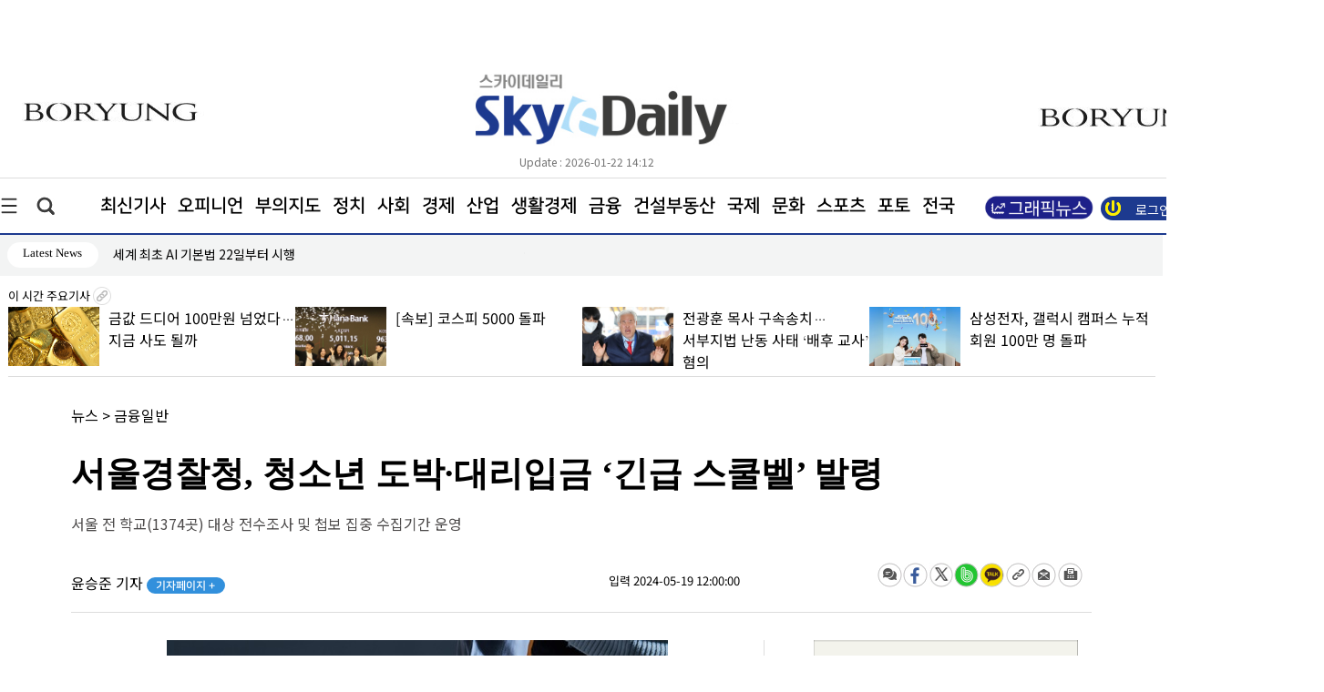

--- FILE ---
content_type: text/html
request_url: https://skyedaily.com/news/news_view.html?ID=232258
body_size: 152014
content:

<html>
<head>

<meta http-equiv="Content-Type" content="text/html; charset=euc-kr">
<meta http-equiv="content-type" content="text/html; charset=ks_c_5601-1987">

<meta http-equiv="Content-Script-Type" content="text/javascript" />
<meta http-equiv="Content-Style-Type" content="text/css" />
<meta http-equiv="X-UA-Compatible" content="IE=edge" />
	
	<meta name="title" content="서울경찰청, 청소년 도박·대리입금 ‘긴급 스쿨벨’ 발령" />
	<meta name="description" content="서울경찰청이 청소년 도박·대리입금 문제를 해결하기 위해 팔을 ..." />
	<meta name="image" content="https://pds.skyedaily.com/top_image/202405/232258_p.jpg" />
	<meta http-equiv="X-UA-Compatible" content="IE=edge" />
	

	<meta property="og:image" content="https://pds.skyedaily.com/top_image/202405/232258_p.jpg" />
	<meta property="fb:app_id" content="232258" />
	<meta property="og:type" content="article" />
	<meta property="og:title" content="서울경찰청, 청소년 도박·대리입금 ‘긴급 스쿨벨’ 발령" />
	<meta property="og:description" content="서울경찰청이 청소년 도박·대리입금 문제를 해결하기 위해 팔을 ..." />
	<meta property="og:url" content="https://www.skyedaily.com/news/news_view.html?ID=232258">
	<title>서울경찰청, 청소년 도박·대리입금 ‘긴급 스쿨벨’ 발령</title>		
	<link rel="image_src" href="https://pds.skyedaily.com/top_image/202405/232258_p.jpg">
	<meta name="google-site-verification" content="zr_rVEAlF5bejKt_HtNxKtTQoaUSBqVHzoCenHJ22iI" />
    
	<!-- favicon. Replace with real domain later. -->
<link rel="icon" href="https://www.skyedaily.com/images_v1/favicon32.png" sizes="32x32">
<link rel="icon" href="https://www.skyedaily.com/images_v1/favicon192.png" sizes="192x192">
<link rel="apple-touch-icon-precomposed" href="https://www.skyedaily.com/images_v1/favicon180.png">
<meta name="msapplication-TileImage" content="https://www.skyedaily.com/images_v1/favicon270.png">
    <!--css불러오기-->

     <link href="/css_v1/common_sub.css" rel="stylesheet" type="text/css" />
     <link href="/css_v1/main.css?20260122141234" rel="stylesheet" type="text/css" />
     <link href="/css_v1/sub.css?20260122141234" rel="stylesheet" type="text/css" />     
     <link href="/css_v1/sectionmain.css" rel="stylesheet" type="text/css" /
     <link href="/css_v1/amazon_scroller.css" rel="stylesheet" type="text/css" />
     <link href="/css_v1/bamazon_scroller.css" rel="stylesheet" type="text/css" />     
     <link href="/css_v1/tamazon_scroller.css" rel="stylesheet" type="text/css" />

	<link href="/css_v1/navigation.css?20260122141234" rel="stylesheet" type="text/css" />

	

	<script src="https://ajax.googleapis.com/ajax/libs/jquery/1.12.4/jquery.min.js"></script>   <!-- 중간서브 픽스 메뉴 브라우저 에러 버전문제?? -->
	<script type="text/javascript" src="/JQuery_v1/tamazon_scroller.js"></script>
	
	<script src="/JQuery_v1/newskymain.js"></script>  
	<script src="/JQuery_v1/newskyarticle.js"></script>  

	<script src="/JQuery_v1/scroll.js" type="text/javascript"></script>	
	



	<script type="text/javascript" src="/js/jquery-1.7.1.min.js"></script>
	<link rel="stylesheet" type="text/css" href="/js/fancybox/jquery.fancybox-1.3.2.css" media="screen" />
	<script type="text/javascript" src="/js/fancybox/jquery.mousewheel-3.0.4.pack.js"></script>
	<script type="text/javascript" src="/js/fancybox/jquery.fancybox-1.3.2.js"></script>
	<script type="text/javascript" src="/JQuery_v1/js.js"></script>
    
    
    
    <!-- Google tag (gtag.js) -->
<script async src="https://www.googletagmanager.com/gtag/js?id=G-227Z0M75D9"></script>
<script>
  window.dataLayer = window.dataLayer || [];
  function gtag(){dataLayer.push(arguments);}
  gtag('js', new Date());

  gtag('config', 'G-227Z0M75D9');
</script>

</head>


<body onload="goMove4();" onscroll="body_scroll3()" style='overflow-x:hidden;"'>
<script type="text/javascript" src="/js/newsReply_v1.js?20260122141234"></script>
<form name="fff" target="g_u" method="post" action="update.html">
	<input type="hidden" name="ID" value=232258>
	<input type="hidden" name="g" value=>

</form>

<script type="text/javascript">
<!--
	function g_u(str,str1){


		snum = (str1*1)+1;
		
		$("#g"+str).empty();
		$("#g"+str).html(snum);
		

		document.fff.g.value=str;
		document.fff.submit();
	}



	

	function g_re(str,str1,str2){

		snum = (str2*1)+1;

		if (str1=="up")
		{
			$("#numup"+str).html(snum);
		}else{
			$("#numdown"+str).html(snum);
		}
	

		document.g_re.ID.value=str;
		document.g_re.g.value=str1;
		document.g_re.submit();
	}


	
function view_pd(str){
	
	if (str==1){

		//requesReplytList_pdf('232258', '', '');
		//requesReplytList('232258', '', '');
		document.getElementById("n_view1").style.display = "none";
		document.getElementById("n_view2").style.display = "";

	}else{
		
		//requesReplytList_pdf('232258', '', '');
		//requesReplytList('232258', '', '');
		document.getElementById("n_view1").style.display = "";
		document.getElementById("n_view2").style.display = "none";
		
		
	}


}
//-->
</script>


<form name="g_re" target="g_re_" method="post" action="update_re.html">
	<input type="hidden" name="ID" value=>
	<input type="hidden" name="g" value=>

</form>



<div class="allwarp">
		
		
<div  class="modal_win"  >
			
			
	<div class="topmenulayer" >				
		
			  <!--닫기버튼-->
			<div class="closepop">
				<a href="#" id="modal_close"><img src="/images_v1/btn_close.jpg"></a>
		  </div> 
		


				<!--오피니언-->

				<div class="mapbox_new">
		  				<a href="/news/news_list21.html" class="maptitle">오피니언</a><br>
		  					<a href="/news/articlelist.html?mode=list&section=1&nSection=nSection3&sectionNo=5">사설</a><br>
							<a href="/news/articlelist.html?mode=list&section=1&nSection=nSection3&sectionNo=2">데스크칼럼</a><br>
							<a href="/news/articlelist.html?mode=list&section=1&nSection=nSection3&sectionNo=3">전문가칼럼</a><br>
							<a href="/news/articlelist.html?mode=list&section=1&nSection=nSection3&sectionNo=6">기자수첩</a><br>
							<a href="/news/articlelist.html?mode=list&section=1&nSection=nSection3&sectionNo=1">인터뷰</a><br>
			
		  		  </div>


				<div class="mapbox_new">
		  				<a href="/news/news_list30.html?mode=ct&m_section=4" class="maptitle">정치</a><br>
		  					<a href="/news/articlelist.html?mode=ct&m_section=4&nSection=nSection4&sectionNo=41" style="left:95px;">대통령실</a>  <br>
							<a href="/news/articlelist.html?mode=ct&m_section=4&nSection=nSection4&sectionNo=5" style="left:250px;">국회·정당</a> <br>
							<a href="/news/articlelist.html?mode=ct&m_section=4&nSection=nSection4&sectionNo=6" style="left:360px;">행정·자치</a><br>
							<a href="/news/articlelist.html?mode=ct&m_section=4&nSection=nSection4&sectionNo=51" style="left:470px;">외교·통일</a><br>
							<a href="/news/articlelist.html?mode=ct&m_section=4&nSection=nSection4&sectionNo=52" style="left:580px;">북한</a>
							
		  		  </div>


				  <div class="mapbox_new">
		  				<a href="/news/news_list30.html?mode=ct&m_section=5" class="maptitle">사회</a><br>
							<a href="/news/articlelist.html?mode=ct&m_section=5&nSection=nSection4&sectionNo=9" style="left:165px;">사건·사고</a><br>
							<a href="/news/articlelist.html?mode=ct&m_section=5&nSection=nSection4&sectionNo=10" style="left:270px;">사회·노동</a><br>
							<a href="/news/articlelist.html?mode=ct&m_section=5&nSection=nSection4&sectionNo=11" style="left:385px;">복지·여성</a><br>
							<a href="/news/articlelist.html?mode=ct&m_section=5&nSection=nSection4&sectionNo=12" style="left:500px;">교육·취업</a><br>
							<a href="/news/articlelist.html?mode=ct&m_section=5&nSection=nSection4&sectionNo=1" style="left:615px;">주거</a><br>
							<a href="/news/articlelist.html?mode=ct&m_section=5&nSection=nSection4&sectionNo=7" style="left:690px;">국방·군사</a><br>
							<a href="/news/articlelist.html?mode=ct&m_section=5&nSection=nSection4&sectionNo=53" style="left:790px;">의료·보건</a><br>
							<a href="/news/articlelist.html?mode=ct&m_section=5&nSection=nSection4&sectionNo=49" style="left:955px;">교통·환경</a><br>
							
							<a href="/news/articlelist.html?mode=ct&m_section=5&nSection=nSection4&sectionNo=56" style="left:1055px;">부음·인사</a><br>
							

		  		  </div>		  		  
		  		  
		  		  <!--폴리로그-->
		  			<div class="mapbox_new">
		  				<a href="/news/news_list30.html?mode=ct&m_section=40" class="maptitle">경제</a><br>
		  					<a href="/news/articlelist.html?mode=ct&m_section=1&nSection=nSection1&sectionNo=6" style="left:95px;">경영·CEO</a><br>
							<a href="/news/articlelist.html?mode=ct&m_section=1&nSection=nSection1&sectionNo=1" style="left:205px;">재벌·대기업</a><br>
							<a href="/news/articlelist.html?mode=ct&m_section=1&nSection=nSection1&sectionNo=2" style="left:335px;">중견·벤처</a><br>
							
							<a href="/news/articlelist.html?mode=ct&m_section=3&nSection=nSection2&sectionNo=5" style="left:490px;">경제정책</a><br>
							<a href="/news/articlelist.html?mode=ct&m_section=3&nSection=nSection2&sectionNo=10" style="left:820px;">소비자</a><br>
							<a href="/news/articlelist.html?mode=ct&m_section=3&nSection=nSection2&sectionNo=1" style="left:600px;">시정·구정</a><br>
							<a href="/news/articlelist.html?mode=ct&m_section=3&nSection=nSection2&sectionNo=6" style="left:715px;">경제사건</a>	<br>						
							<a href="/news/articlelist.html?mode=ct&m_section=3&nSection=nSection2&sectionNo=3" style="left:915px;">거시경제</a><br>
		  		  </div>		
				  
				
		  		  
		  		  <!--efact-->
		  			<div class="mapbox_new">
		  				<a href="/news/news_list30.html?mode=ct&m_section=2" class="maptitle">산업</a><br>
							<a href="/news/articlelist.html?mode=ct&m_section=2&nSection=nSection1&sectionNo=8" style="left:75px;">전기·전자</a><br>
							<a href="/news/articlelist.html?mode=ct&m_section=2&nSection=nSection1&sectionNo=9" style="left:208px;">건설·자동차</a><br>
							<a href="/news/articlelist.html?mode=ct&m_section=2&nSection=nSection1&sectionNo=10" style="left:315px;">조선·해운</a><br>
							<a href="/news/articlelist.html?mode=ct&m_section=2&nSection=nSection1&sectionNo=11" style="left:405px;">유통·물류</a><br>
							<a href="/news/articlelist.html?mode=ct&m_section=2&nSection=nSection1&sectionNo=4" style="left:785px;">제약·바이오</a><br>
							<a href="/news/articlelist.html?mode=ct&m_section=2&nSection=nSection1&sectionNo=5" style="left:935px;">식품·요식</a><br>
							<a href="/news/articlelist.html?mode=ct&m_section=2&nSection=nSection1&sectionNo=14" style="left:1065px;">여행·항공</a><br>
							<a href="/news/articlelist.html?mode=ct&m_section=2&nSection=nSection1&sectionNo=16" style="left:1155px;">광고·미디어</a><br>
							<a href="/news/articlelist.html?mode=ct&m_section=2&nSection=nSection1&sectionNo=21" style="left:1155px;">창업&프랜차이즈</a><br>
							<a href="/news/articlelist.html?mode=ct&m_section=2&nSection=nSection1&sectionNo=n101" style="left:1200px;"> IT·과학</a>

							
							
							
							
		  		  </div>

				  <div class="mapbox_new">
		  				<a href="/news/news_list30.html?mode=ct&m_section=40" class="maptitle">생활경제</a><br>
		  				<a href="/news/articlelist.html?mode=ct&m_section=51&nSection=nSection1&sectionNo=2" style="left:135px;">중기·벤처</a><br>
				<a href="/news/articlelist.html?mode=ct&m_section=51&nSection=nSection1&sectionNo=11" style="left:235px;">유통·물류</a><br>
				<a href="/news/articlelist.html?mode=ct&m_section=51&nSection=nSection1&sectionNo=5" style="left:335px;">식품·요식</a><br>
				<a href="/news/articlelist.html?mode=ct&m_section=51&nSection=nSection2&sectionNo=10" style="left:430px;">소비자</a><br>
				<a href="/news/articlelist.html?mode=ct&m_section=51&nSection=nSection1&sectionNo=21" style="left:515px;">창업&프랜차이즈</a><br>
				<a href="/news/articlelist.html?mode=ct&m_section=51&nSection=nSection3&sectionNo=5" style="left:675px;">백년가게</a><br>
				<a href="/news/articlelist.html?mode=ct&m_section=51&nSection=nSection3&sectionNo=6" style="left:775px;">소상공인</a><br>
				  
				 
		  		  </div> 


		  		  
		  		  <!--부동산-->
		  			<div class="mapbox_new">
		  				<a href="/news/news_list30.html?mode=ct&m_section=30" class="maptitle">금융</a><br>
		  					<a href="/news/articlelist.html?mode=ct&m_section=30&nSection=nSection1&sectionNo=7" style="left:95px;">금융일반</a><br>
							<a href="/news/articlelist.html?mode=ct&m_section=30&nSection=nSection1&sectionNo=17" style="left:190px;">은행</a><br>
							<a href="/news/articlelist.html?mode=ct&m_section=30&nSection=nSection1&sectionNo=18" style="left:255px;">증권</a><br>
							<a href="/news/articlelist.html?mode=ct&m_section=30&nSection=nSection1&sectionNo=19" style="left:325px;">보험</a><br>
							<a href="/news/articlelist.html?mode=ct&m_section=30&nSection=nSection1&sectionNo=20" style="left:405px;">제2금융</a><br>
		  		  </div>
		  		  
		  		  <!--보.증.금-->
		  			<div class="mapbox_new">
		  				<a href="/news/news_list30.html?mode=ct&m_section=8" class="maptitle">건설부동산</a><br>
		  					<a href="/news/articlelist.html?mode=ct&m_section=8&nSection=nSection5&sectionNo=6" style="left:125px;">일반</a><br>
							<a href="/news/articlelist.html?mode=ct&m_section=8&nSection=nSection5&sectionNo=2" style="left:195px;">건물</a><br>
							<a href="/news/articlelist.html?mode=ct&m_section=8&nSection=nSection5&sectionNo=3" style="left:275px;">토지</a><br>
							<a href="/news/articlelist.html?mode=ct&m_section=8&nSection=nSection5&sectionNo=4" style="left:355px;">아파트</a><br>
		  		  </div>
		  		  
		  		  <!--SKY기획-->
		  			
		  		  
		  		  <!--나라밖-->
		  			<div class="mapbox_new">
		  				<a href="/news/news_list30.html?mode=ct&m_section=6" class="maptitle">국제</a><br>
							<a href="/news/articlelist.html?mode=ct&m_section=6&nSection=nSection4&sectionNo=8" style="left:95px;">일반</a><br>
							<a href="/news/articlelist.html?mode=ct&m_section=6&nSection=nSection4&sectionNo=17" style="left:200px;">국제경제</a><br>
							<a href="/news/articlelist.html?mode=ct&m_section=6&nSection=nSection4&sectionNo=18" style="left:305px;">국제사회</a><br>
							<a href="/news/articlelist.html?mode=ct&m_section=6&nSection=nSection4&sectionNo=19" style="left:415px;">국제정치</a><br>
							<a href="/news/articlelist.html?mode=ct&m_section=6&nSection=nSection4&sectionNo=37" style="left:530px;">글로벌클라스</a><br>
		  		  </div>
		  		  
		  		   <!--현장줌인-->

				   <div class="mapbox_new">
		  				<a href="/news/news_list30.html?mode=ct&m_section=7" class="maptitle">문화</a><br>

						<a href="/news/articlelist.html?mode=ct&m_section=7&nSection=nSection4&sectionNo=16" style="left:95px;">문화일반</a><br>
						<a href="/news/articlelist.html?mode=ct&m_section=7&nSection=nSection4&sectionNo=21" style="left:395px;">책·출판</a><br>
						<a href="/news/articlelist.html?mode=ct&m_section=7&nSection=nSection4&sectionNo=22" style="left:490px;">전시·공연</a><br>
						<a href="/news/articlelist.html?mode=ct&m_section=7&nSection=nSection4&sectionNo=40" style="left:595px;">여행</a>·<a href="/news/articlelist.html?mode=ct&m_section=7&nSection=nSection4&sectionNo=43" style="left:670px;">축제</a><br>
						<a href="/news/articlelist.html?mode=ct&m_section=7&nSection=nSection4&sectionNo=45" style="left:750px;">종교·학술</a><br>
						<a href="/news/articlelist.html?mode=ct&m_section=7&nSection=nSection4&sectionNo=20" style="left:305px;">미디어</a>	<br>
						<a href="/news/articlelist.html?mode=ct&m_section=7&nSection=nSection4&sectionNo=15" style="left:200px;">반려동물</a><br>
						<a href="/news/articlelist.html?mode=ct&m_section=7&nSection=nSection4&sectionNo=57" style="left:840px;">음식·맛집</a><br>
						<a href="/news/articlelist.html?mode=ct&m_section=7&nSection=nSection4&sectionNo=58" style="left:955px;">건강</a><br>
						<a href="/news/articlelist.html?mode=ct&m_section=7&nSection=nSection4&sectionNo=n100" style="left:955px;">엔터테인먼트</a><br>

		  		  </div>

				   <div class="mapbox_new">
		  				<a href="/news/news_list30.html?mode=ct&m_section=33" class="maptitle">스포츠</a>		<br>
		  					<a href="/news/articlelist.html?mode=ct&m_section=33&nSection=nSection4&sectionNo=26" style="left:125px;">스포츠산업</a><br>
							<a href="/news/articlelist.html?mode=ct&m_section=33&nSection=nSection4&sectionNo=27" style="left:245px;">스포츠종합</a><br>
							<a href="/news/articlelist.html?mode=ct&m_section=33&nSection=nSection4&sectionNo=28" style="left:355px;">야구</a><br>
							<a href="/news/articlelist.html?mode=ct&m_section=33&nSection=nSection4&sectionNo=29" style="left:420px;">축구</a><br>
							<a href="/news/articlelist.html?mode=ct&m_section=33&nSection=nSection4&sectionNo=44" style="left:490px;">골프</a><br>
							<a href="/news/articlelist.html?mode=ct&m_section=33&nSection=nSection4&sectionNo=59" style="left:570px;">농구·배구</a>
		  		  </div> 


		  			
		  		  
		  		  <!--부의지도-->
		  			


		
		

				  <div class="mapbox_new">
		  				<a href="/news/news_list28.html" class="maptitle">포토</a><br>
		  					<a href="/news/news_list28_list.html?nSection=nSection4&sectionNo=30" >정치</a>·<a href="/news/news_list28_list.html?nSection=nSection4&sectionNo=31" >경제</a><br>
							
							<a href="/news/news_list28_list.html?nSection=nSection4&sectionNo=32" >사회</a>·<a href="/news/news_list28_list.html?nSection=nSection4&sectionNo=46" >국제</a> <br>
							
							<a href="/news/news_list28_list.html?nSection=nSection4&sectionNo=33" >문화</a>·<a href="/news/news_list28_list.html?nSection=nSection4&sectionNo=34" >연예</a><br>
							
							<a href="/news/news_list28_list.html?nSection=nSection4&sectionNo=47" >스포츠</a>·<a href="/news/news_list28_list.html?nSection=nSection4&sectionNo=35" >일반</a><br>
												
							
		  		  </div> 

				

				  <div class="mapbox_new">
		  				<a href="/news/realty_main.html" class="maptitle">부의지도</a>	<br>

						<a href="/news/realty_main.html">우리동네명사들</a><br>
						<a href="/news/realty_search2.html">인물별 보기</a><br>
						<a href="/news/realty_graph_all.html">그래프 보기</a><br>
		  					
		  		  </div> 
			
			<div style="clear:both"></div>

			<br><br><br><br>
			<div class="closepop">
			</div> 
					 <div class="mapbox_new">
		  				<a href="/news/articlelist.html?mode=list" class="maptitle">최신기사</a>
					</div>

					
					<div class="mapbox_new">
		  				<a href="/news/news_list29.html" class="maptitle">전국</a>
					</div>

					<div class="mapbox_new">
		  				<a href="/skyn/index.html" class="maptitle">신문PDF</a>
					</div>

		
	</div><div style="clear:both"></div>


	

</div>	



<script>
	function loginCheck(f)
{
	if (f.search.value == '')
	{
		alert('[and 검색]검색어를 여러개 넣을수록 정밀검색이 됩니다');
		f.search.focus();
		$(':input').removeAttr('placeholder');
		
	}else{


		frm.submit();
	}

}

	function loginCheck2()
{	

	f = document.frm2
	if (f.search_value.value == '')
	{
		alert('[and 검색]검색어를 여러개 넣을수록 정밀검색이 됩니다');
		f.search_value.focus();
		
	}else{

		f.submit();
	}

}


function loginCheck3()
{	

	f = document.frm2
	if (f.keyw.value == '')
	{
		alert('검색어를 입력해주세요');
		f.search_value.focus();
		
	}else{

		f.submit();
	}

}


</script>

<div  class="modal_win2">

	<div class="topsearchlayer">	

		
		 <!--닫기버튼-->
			<div class="closepopright">
				<a href="#" id="modal_close2"><img src="/images_v1/btn_close.jpg"></a>
		  </div> 
				

			<form name='frm' method='get' action='/news/articlelist.html' onsubmit="return loginCheck(this);">
				<input type="hidden" name="mode" value="search" >

				<div class="searcharea">
													   		
					<div class="searchfield">

						<input type="text" id='search' name="search" placeholder="검색어를 입력해주세요!" value="" style='transform: skew(0.15deg);'>
						<img src="/images_v1/btn_search.jpg" align="absmiddle" onclick="javascript:loginCheck(frm);">
					</div>
				  </div>
			  </form>
		  
		  
		  
					
  </div>
</div>



				<div class="wrap1300">
				
				<!--상단 로고 배너 날씨 시작-->
				<div class="wraptop">
					

					<!--상단 왼쪽 배너 -->
					<div class="topleft">
						<!--상단배너-->
						<div style='margin-top:-10px;'>
						<a href='#' target='_blank'><img src='https://pds.skyedaily.com/AD/index/T/mainf_20260122123315_1.jpg' width='243' height='56'></a>						</div>
												
						<div class="update_new" style='text-align:center;font-size:15px;width:230px;color:#000;'>
													</div>
					
					</div>
					
					<!--logo-->
					<div class="logotop">
						<img src="/images_v1/top_logo.jpg?1" onclick="javascript:location.href='https://www.skyedaily.com/';">
						 <div style='padding-left:70px;' class="update_new">Update : 2026-01-22 14:12</div>
					</div>
					
					
					<!--상단 오른쪽 배너 -->
					<div class="toplogo">
						<div class="todayweather">
							<br/><br/>
							<BR>
								
								<a href='#' target='_blank'><img src='https://pds.skyedaily.com/AD/index/N/mainn_20260122122954_1.jpg' width='243' height='56'></a>																<div class="update_new" style='text-align:center;font-size:15px;width:230px;color:#000;'>
																	</div>
								<BR><BR><BR>
								
								<!--업데이트-->
								
				  	
				  			</div>
						</div>
					
						
						
					
					<!--상단 로고 배너 날씨 끝-->
				</div>
				
				<div style="clear:both"></div>
			
				
				<!--상단 1300px wrap 끝-->
				</div>	
				
					<div style="clear:both"></div>
				
						<!-- 글로발메뉴 전체width라인 시작-->
						<div class="globalmenuwrap">
							
							<!--상단 1300px wrap 시작-->
							<div class="wrap1300">
								
								<!--삼지창 메뉴-->
								<a href="#" id="modal_open" class="line3"><img src="/images_v1/globalmenu_3line.jpg"></a>				
								
								
								<!--검색아이콘-->
								<a href="#" id="modal_open2" class="searchicon"><img src="/images_v1/globalmenu_search.jpg"></a>
								
								<!--글로발메뉴-->
								<div class="globalmenu_2" style='position:relative;'>
									<a href="/news/articlelist.html?mode=list">최신기사</a>
									<a href="/news/news_list21.html">오피니언</a>
									<a href="/news/bu.php">부의지도</a> 
									<a href="/news/news_list30.html?mode=ct&m_section=4">정치</a>
									<a href="/news/news_list30.html?mode=ct&m_section=5">사회</a>
									<a href="/news/news_list30.html?mode=ct&m_section=40">경제</a>
									<a href="/news/news_list30.html?mode=ct&m_section=2">산업</a>
									<a href="/news/news_list30.html?mode=ct&m_section=51">생활경제</a>
									<a href="/news/news_list30.html?mode=ct&m_section=30">금융</a>
									<a href="/news/news_list30.html?mode=ct&m_section=8">건설부동산</a>
									
									<a href="/news/news_list30.html?mode=ct&m_section=6">국제</a>
									<a href="/news/news_list30.html?mode=ct&m_section=7">문화</a>
									<a href="/news/news_list30.html?mode=ct&m_section=33">스포츠</a>
									
																		
									<a href="/news/news_list28.html">포토</a>
									
									<a href="/news/news_list29.html">전국</a>	
									
									<div style='z-index:99;position:absolute;left:970px;top:18px'><a href="/news/articlelist.html?subsection=37"><img src="/images/gr1.jpg" style='width:120px;'></a></div>
									
								

									
									<div style='z-index:99;position:absolute;left:242px;top:0px;'><img src="/images_v1/new_s4.gif" style='width:30px;'></div>

									


									
									
									
								</div>
								
									
										<a href="/member/login.html"><div class="loginbt">
											<div style='padding:2px;'></div>
											<font >로그인</font> 
											<img src="/images_v1/login_icon.jpg"  align="absmiddle">
										</div>	</a>
												

																		


									

								
								
								
							<!--상단 1300px wrap 끝-->
							</div>	
							
					  </div>

<script src="/package/js/swiper.min.js"></script>
<link rel="stylesheet" href="/package/css/swiper.min.css">
<style>
#login_box_modify {z-index:999999;} 
.menu li {float:right; list-style:none; margin:1 1 1 7px;padding-top:5px;}
.menu li a {display:block; width:80px; height:24px; background:#fff; color:#000; border:2px solid #0e6eb8; font-size:14px;text-align:center; padding-top:4px; text-decoration:none;border-radius:14px;font-family: 'MalgunGothic';}
.menu li a span {display:block;}
.menu li a:hover {background:#50a4e5; text-decoration:none;color:#fff;font-family: 'MalgunGothic';}
.menu .last a {display:block; width:80px; height:24px; background:#fff; color:#000; border:2px solid #727171; font-size:14px;text-align:center; padding-top:4px; text-decoration:none;border-radius:14px;font-family: 'MalgunGothic';}


.menu5 li {float:left; list-style:none; margin:0.6em 0.6em;;font-size: 15px;}
.menu5 .last {display:block; width:100px; height:24px; background:#fff; color:#000; font-size:13px;text-align:center; padding-top:4px; text-decoration:none;border-radius:14px;font-family: 'MalgunGothic';}

	

.menu5 .first {display:block; width:100px; height:24px;  color:#000; font-size:14px; padding-top:4px; text-decoration:none;font-family: 'MalgunGothic';}

	

</style>
					  <div style='background-color:#f3f4f4;height:45px;z-index:1;' >
						
						<ul>
							<li>
								<div class="wrap1300 menu5" style='' >
									<ul>	
										 <li class="last">Latest News</li>
 <link rel="stylesheet" href="https://cdn.jsdelivr.net/npm/swiper@10/swiper-bundle.min.css" />

  <!-- Demo styles -->
  <style>

	.swiper {
		width: 452px;
		text-align: left;	
		
	}
	.swiper-slide {
		text-align: left;
		width: 452px;
		display:block;
		line-height:1.5em;
	
	}




	.swiper-button-next2 {
		position: absolute;
		z-index:99999;
		left: 103%;
		cursor : pointer;
	
		top: 3px;
		display:block;
		height:5px;
		font-family:'Malgun Gothic' !important;
		display:none;
	
	}


	.swiper-button-prev2 {
		position: absolute;
		top: 3px;
		z-index:99999;
		left: 113.8%;
		cursor : pointer;
		font-family:'Malgun Gothic' !important;
		display:none;
	}

	.mobile_visual_counter4{
		position: absolute;
		top: 0.35em;
		z-index:99999999;
		left: 108.1%;
		
		
		color:#000;
		
		cursor : pointer;
		font-family:'Malgun Gothic' !important;

		font-size:12px;
	}



	.mobile_visual_counter5{
		position: absolute;
		top: 2px;
		z-index:99999999;
		left: 108.1%;
		text-align: center;		
		
		color:#000;
	
	
		cursor : pointer;
		font-family:'Malgun Gothic' !important;
	
	}

	

  
  </style>


										 <li style='width:448px;' class="first">
											<div class="swiper mySwiper2" >
											    <div class="swiper-wrapper" >
											     
				 <div class='swiper-slide'><a href='/news/news_view.html?ID=296287'>2025년도 넷플릭스 천하… 희망 본 지니TV</a></div>
				
			
				 <div class='swiper-slide'><a href='/news/news_view.html?ID=296312'>공인중개사 개업 ‘IMF 이후 최저’… 거래절벽에 업계 구조적 위축</a></div>
				
			
				 <div class='swiper-slide'><a href='/news/news_view.html?ID=296308'>양재·개포는 AI, 성수는 K-컬처… 서울시, ‘진흥지구 2.0’ 가동</a></div>
				
			
				 <div class='swiper-slide'><a href='/news/news_view.html?ID=296296'>세계 최초 AI 기본법 22일부터 시행</a></div>
				
			
				 <div class='swiper-slide'><a href='/news/news_view.html?ID=296291'>“14만7000원 더 받는다” 등유·LPG 가구, 22일부터 선불카드 지급</a></div>
				
			
				 <div class='swiper-slide'><a href='/news/news_view.html?ID=296284'>[르포] ‘르엘’ 현수막 걸었지만…가락극동 재건축, 수주 이후가 더 길다</a></div>
				
			
				 <div class='swiper-slide'><a href='/news/news_view.html?ID=296276'>LG U+, 부산신항 5부두 AI 안전 관제시스템 구축</a></div>
				
			
				 <div class='swiper-slide'><a href='/news/news_view.html?ID=296271'>삼성전자, 갤럭시 캠퍼스 누적 회원 100만 명 돌파</a></div>
				
			
				 <div class='swiper-slide'><a href='/news/news_view.html?ID=296269'>전광훈 목사 구속송치… 서부지법 난동 사태 ‘배후 교사’ 혐의</a></div>
				
			
				 <div class='swiper-slide'><a href='/news/news_view.html?ID=296261'>한화 개인주주 간담회 개최</a></div>
				
			
				 <div class='swiper-slide'><a href='/news/news_view.html?ID=296309'>[한눈에 보는 그래픽스] 지하철 공기 속 미세플라스틱, 실외의 최대 3.7배</a></div>
				
			
				 <div class='swiper-slide'><a href='/news/news_view.html?ID=296311'>한파 절정… 주말까지 강추위</a></div>
				
			
				 <div class='swiper-slide'><a href='/news/news_view.html?ID=296307'>“우리 합치자” … 정청래, 조국혁신당에 러브콜</a></div>
				
			
				 <div class='swiper-slide'><a href='/news/news_view.html?ID=296305'>K뷰티에 반한 월마트... 고위급 구매단 12명 방한</a></div>
				
			
				 <div class='swiper-slide'><a href='/news/news_view.html?ID=296304'>‘한덕수 중형’에 국힘 “2심서 다퉈보자… 우린 당당”</a></div>
				
			
				 <div class='swiper-slide'><a href='/news/news_view.html?ID=296302'>한화금융, 다보스포럼서 금융 환경 변화 해법 모색</a></div>
				
			
				 <div class='swiper-slide'><a href='/news/news_view.html?ID=296299'>올해 세무사 최소합격인원 700명 확정</a></div>
				
			
				 <div class='swiper-slide'><a href='/news/news_view.html?ID=296300'>직접 만들어먹고 말지… ‘두쫀쿠’ DIY 키트 출시</a></div>
				
			
				 <div class='swiper-slide'><a href='/news/news_view.html?ID=296295'>서민·소상공인 292.8만명 신용회복 지원 혜택</a></div>
				
			
				 <div class='swiper-slide'><a href='/news/news_view.html?ID=296290'>중1도 "부모님 OK" 있으면 신용카드 가질 수 있어</a></div>
				
			
				 <div class='swiper-slide'><a href='/news/news_view.html?ID=296294'>흑자 전환에도 멈춘 컬리 IPO… 낮아진 기업가치 ‘부담’</a></div>
				
			
				 <div class='swiper-slide'><a href='/news/news_view.html?ID=296298'>카카오뱅크, 태국 인터넷 은행 설립 위해 SCBX와 합작투자계약 체결</a></div>
				
			
				 <div class='swiper-slide'><a href='/news/news_view.html?ID=296289'>트럼프, 그린란드 ‘관세 폭탄’ 철회… 뉴욕증시 급반등</a></div>
				
			
				 <div class='swiper-slide'><a href='/news/news_view.html?ID=296286'>부산교육청, 학생 맞춤형 마음건강 지원 본격 추진</a></div>
				
			
				 <div class='swiper-slide'><a href='/news/news_view.html?ID=296288'>BTS, 광화문 컴백 확정… 金 총리 “광장 공연 큰 의미”</a></div>
				
			
				 <div class='swiper-slide'><a href='/news/news_view.html?ID=296285'>시흥시, 거북섬·배곧·안산 잇는 대중교통 확 뚫린다</a></div>
				
			
				 <div class='swiper-slide'><a href='/news/news_view.html?ID=296282'>이랜드그룹, 유통·외식 사업 영역 BG체제로 전환</a></div>
				
			
				 <div class='swiper-slide'><a href='/news/news_view.html?ID=296283'>군포시, 제설장비 확충으로 겨울철 시민 보행안전 강화</a></div>
				
			
				 <div class='swiper-slide'><a href='/news/news_view.html?ID=296279'>이랜드 스파오 ‘새해맞이 페스타’ 온·오프라인 통합 진행</a></div>
				
			
				 <div class='swiper-slide'><a href='/news/news_view.html?ID=296278'>이랜드월드, 슈즈 편집숍 ‘폴더’ 매각</a></div>
				
						

											    </div>
											    
											    
											  </div>
											  <div class="swiper-button-next2">  < </div>
											  <div class="swiper-button-prev2"> > </div>


											  <script src="https://cdn.jsdelivr.net/npm/swiper@10/swiper-bundle.min.js"></script>


											  <script>
											    var swiper = new Swiper(".mySwiper2", {

													effect: 'slide',
													loop: true,
													autoplay: {
														delay: 4000,
														disableOnInteraction: false,
													  },

											      navigation: {
												nextEl: ".swiper-button-next2",
												prevEl: ".swiper-button-prev2",
											      },
											    });

											  </script>
											<!--<div class="mobile_visual_counter4" id="mobile_visual_counter4" style='display:;font-family:'Malgun Gothic' !important;'>■</div>
											<div class="mobile_visual_counter5" id="mobile_visual_counter5" style='display:none;font-family:'Malgun Gothic' !important;'>▶</div> 
											-->
										 </li>
									
										 
									</ul>
								</div>

								

							</li>
								

							<li>

								<div class="wrap1300 menu" >
									<ul>	
										<div class="todayweather2">	

											<!--
							<span style="display:;" id="weather_0" class='weather_view'>
							<img src="" align="absmiddle" style='width:45px;magin-top:5px;'> 서울 <sup>º</sup>
							습도 <font>&nbsp; %</font></span>
							
						 
							<span style="display:none;" id="weather_1" class='weather_view'>
							<img src="" align="absmiddle" style='width:45px;magin-top:5px;'> 수원 <sup>º</sup>
							습도 <font>&nbsp; %</font></span>
							
						 
							<span style="display:none;" id="weather_2" class='weather_view'>
							<img src="" align="absmiddle" style='width:45px;magin-top:5px;'> 춘천 <sup>º</sup>
							습도 <font>&nbsp; %</font></span>
							
						 
							<span style="display:none;" id="weather_3" class='weather_view'>
							<img src="" align="absmiddle" style='width:45px;magin-top:5px;'> 강릉 <sup>º</sup>
							습도 <font>&nbsp; %</font></span>
							
						 
							<span style="display:none;" id="weather_4" class='weather_view'>
							<img src="https://www.skyedaily.com/images_v1/4.png" align="absmiddle" style='width:45px;magin-top:5px;'> 청주 16<sup>º</sup>
							습도 <font>&nbsp; 65%</font></span>
							
						 
							<span style="display:none;" id="weather_5" class='weather_view'>
							<img src="https://www.skyedaily.com/images_v1/4.png" align="absmiddle" style='width:45px;magin-top:5px;'> 대전 <sup>º</sup>
							습도 <font>&nbsp; %</font></span>
							
						 
							<span style="display:none;" id="weather_6" class='weather_view'>
							<img src="https://www.skyedaily.com/images_v1/4.png" align="absmiddle" style='width:45px;magin-top:5px;'> 전주 <sup>º</sup>
							습도 <font>&nbsp; %</font></span>
							
						 
							<span style="display:none;" id="weather_7" class='weather_view'>
							<img src="https://www.skyedaily.com/images_v1/4.png" align="absmiddle" style='width:45px;magin-top:5px;'> 광주 <sup>º</sup>
							습도 <font>&nbsp; %</font></span>
							
						 
							<span style="display:none;" id="weather_8" class='weather_view'>
							<img src="https://www.skyedaily.com/images_v1/4.png" align="absmiddle" style='width:45px;magin-top:5px;'> 여수 <sup>º</sup>
							습도 <font>&nbsp; %</font></span>
							
						 
							<span style="display:none;" id="weather_9" class='weather_view'>
							<img src="https://www.skyedaily.com/images_v1/4.png" align="absmiddle" style='width:45px;magin-top:5px;'> 안동 <sup>º</sup>
							습도 <font>&nbsp; %</font></span>
							
						 
							<span style="display:none;" id="weather_10" class='weather_view'>
							<img src="https://www.skyedaily.com/images_v1/4.png" align="absmiddle" style='width:45px;magin-top:5px;'> 대구 <sup>º</sup>
							습도 <font>&nbsp; %</font></span>
							
						 
							<span style="display:none;" id="weather_11" class='weather_view'>
							<img src="https://www.skyedaily.com/images_v1/4.png" align="absmiddle" style='width:45px;magin-top:5px;'> 울산 <sup>º</sup>
							습도 <font>&nbsp; %</font></span>
							
						 
							<span style="display:none;" id="weather_12" class='weather_view'>
							<img src="https://www.skyedaily.com/images_v1/4.png" align="absmiddle" style='width:45px;magin-top:5px;'> 부산 <sup>º</sup>
							습도 <font>&nbsp; %</font></span>
							
						 
							<span style="display:none;" id="weather_13" class='weather_view'>
							<img src="https://www.skyedaily.com/images_v1/3.png" align="absmiddle" style='width:45px;magin-top:5px;'> 제주 20<sup>º</sup>
							습도 <font>&nbsp; 75%</font></span>
							
						 
							<span style="display:none;" id="weather_14" class='weather_view'>
							<img src="https://www.skyedaily.com/images_v1/3.png" align="absmiddle" style='width:45px;magin-top:5px;'> 목포 <sup>º</sup>
							습도 <font>&nbsp; %</font></span>
							
						 -->
										</div>
									</ul>
								</div>
							</li>
						</ul>

						<div style="clear:both"></div>
					  </div>
					


<script>
	
    $(".mobile_visual_counter4").click(function(){

		swiper.autoplay.stop();
		
		$(".mobile_visual_counter4").css("display","none");
		$(".mobile_visual_counter5").css("display","");
		
	});
	$(".mobile_visual_counter5").click(function(){
		
		swiper.autoplay.start();
	
		$(".mobile_visual_counter4").css("display","");
		$(".mobile_visual_counter5").css("display","none");
	
		
	});
  </script>


<script type="text/javascript">


            $('#search').hover(function() {
		$('#search').removeAttr('placeholder');
		document.frm.search.value='';
		document.frm.search.focus();
            });
   
		</script>
	

<div id="login_box_modify"  onmouseout="modify_out();" onmouseover="modify_view();" style="text-align:center;line-height:20px;;position:absolute;display:none;left:50%;margin-left:560px;z-index:9999;width:80px;background-color:#fff;top:245px;border:1px solid #ccc; font-size:15px;font-weight:700;	line-height:100%;padding:6px 5px;cursor:pointer;"><a href="/member/member_modify.html?mode=modify" style='color:#888;'> 정보수정</a><BR><BR><a href="/member/member_del.html?mode=modify" style='color:#888;'> 회원탈퇴</a><BR><BR><a href="/Common/memberLogout.php" style='color:#888;'>로그아웃</a></div>	
				

	
			
				<div id="n_view1" style='display:none;z-index:999999999'>

			<div  style='text-align:ceter;width:100%;padding:10px 0px;margin-left:000px;z-index:999999999;' >
				<center>
					<a href="javascript:view_pd('1')" class="gimun" style='color:#fff;'>온라인 보기</a>
				</center>
			</div>
			<div  style='text-align:ceter;width:100%;' >
			<center>
			

		


	 <link rel="stylesheet" href="/package/css/swiper.min.css">



	<style>
		.swiper-containercc {
		  width: 1493px;
		  height: 2170px;      
		  z-index:999999999;
		}

		.swiper-containercc .swiper-slide {
		  text-align: center;
		  background: #fff;
		   z-index:999999999;
		}
	  </style>


	<div class="swiper-containercc" style='z-index:999999999;'>
		<div class="swiper-wrapper" >
			<Center>
						</center>

		</div>
	<!-- Add Arrows -->

			</div>

	<script src="/package/js/swiper.min.js"></script>

	<script>
    new Swiper('.swiper-containercc', {
	pagination : { // 페이징 설정
		el : '.swiper-pagination',
		clickable : true, // 페이징을 클릭하면 해당 영역으로 이동, 필요시 지정해 줘야 기능 작동
	},
	navigation : { // 네비게이션 설정
		nextEl : '.swiper-button-next', // 다음 버튼 클래스명
		prevEl : '.swiper-button-prev', // 이번 버튼 클래스명
	},
});
  </script>



				<div class="mapbottom_new">


			
							<div class="mapbox_new3" >
								<a href="/news/bu.php" class="maptitle" style="color:red">부의 지도</a>	<br>
								<a href="/news/bu2.php" >SKY(서초·강남·용산) 명사</a>	<br>
								<a href="/news/articlelist.html?mode=ct&m_section=41">리더가 사는 곳 </a><br>
								<a href="/news/bu3.php">그룹사/계열사 명사</a><br>
								<a href="/news/bu3.php?gubun=2">금융그룹/계열사 명사</a><br>
								<a href="/news/bu7.php">주요 기업</a><br>
								<a href="/news/bu11.php">화제의 명사</a><br>
								<a href="/news/bu4.php">연예인/스포츠인</a><br>
								<a href="/news/bu5.php">모든 명사 리스트</a><br>
								<a href="/news/bu6.php">전국 명사지도</a><br>
							  </div> 




		  		<!--사이트 맵-->
		  		<div class="mapbottomcenter_new">
			
		  			
		  			<!--오피니언-->
		  			<div class="mapbox_new2">
		  				<a href="/news/news_list21.html" class="maptitle">오피니언</a><br>
		  					<a href="/news/articlelist.html?mode=list&section=1&nSection=nSection3&sectionNo=5">사설</a><br>
							<a href="/news/articlelist.html?mode=list&section=1&nSection=nSection3&sectionNo=2">데스크칼럼</a><br>
							<a href="/news/articlelist.html?mode=list&section=1&nSection=nSection3&sectionNo=3">전문가칼럼</a><br>
							<a href="/news/articlelist.html?mode=list&section=1&nSection=nSection3&sectionNo=6">기자수첩</a><br>
							<a href="/news/articlelist.html?mode=list&section=1&nSection=nSection3&sectionNo=1">인터뷰</a><br>
			
		  		  </div>


				<div class="mapbox_new2">
		  				<a href="/news/news_list30.html?mode=ct&m_section=4" class="maptitle">정치</a><br>
		  					<a href="/news/articlelist.html?mode=ct&m_section=4&nSection=nSection4&sectionNo=41" style="left:95px;">대통령실</a>  <br>
							<a href="/news/articlelist.html?mode=ct&m_section=4&nSection=nSection4&sectionNo=5" style="left:250px;">국회·정당</a> <br>
							<a href="/news/articlelist.html?mode=ct&m_section=4&nSection=nSection4&sectionNo=6" style="left:360px;">행정·자치</a><br>
							<a href="/news/articlelist.html?mode=ct&m_section=4&nSection=nSection4&sectionNo=51" style="left:470px;">외교·통일</a><br>
							<a href="/news/articlelist.html?mode=ct&m_section=4&nSection=nSection4&sectionNo=52" style="left:580px;">북한</a><br>
							
		  		  </div>


				  <div class="mapbox_new2">
		  				<a href="/news/news_list30.html?mode=ct&m_section=5" class="maptitle">사회</a><br>
							<a href="/news/articlelist.html?mode=ct&m_section=5&nSection=nSection4&sectionNo=9" style="left:165px;">사건·사고</a><br>
							<a href="/news/articlelist.html?mode=ct&m_section=5&nSection=nSection4&sectionNo=10" style="left:270px;">사회·노동</a><br>
							<a href="/news/articlelist.html?mode=ct&m_section=5&nSection=nSection4&sectionNo=11" style="left:385px;">복지·여성</a><br>
							<a href="/news/articlelist.html?mode=ct&m_section=5&nSection=nSection4&sectionNo=12" style="left:500px;">교육·취업</a><br>
							<a href="/news/articlelist.html?mode=ct&m_section=5&nSection=nSection4&sectionNo=1" style="left:615px;">주거</a><br>
							<a href="/news/articlelist.html?mode=ct&m_section=5&nSection=nSection4&sectionNo=7" style="left:690px;">국방·군사</a><br>
							<a href="/news/articlelist.html?mode=ct&m_section=5&nSection=nSection4&sectionNo=53" style="left:790px;">의료·보건</a><br>
							<a href="/news/articlelist.html?mode=ct&m_section=5&nSection=nSection4&sectionNo=42" style="left:890px;">법조</a><br>
							<a href="/news/articlelist.html?mode=ct&m_section=5&nSection=nSection4&sectionNo=49" style="left:955px;">교통·환경</a><br>
							<a href="/news/articlelist.html?mode=ct&m_section=5&nSection=nSection4&sectionNo=56" style="left:1055px;">부음·인사</a>	
		  		  </div>		  		  
		  		  
		  		  <!--폴리로그-->
		  			<div class="mapbox_new2">
		  				<a href="/news/news_list30.html?mode=ct&m_section=40" class="maptitle">경제</a><br>
		  					<a href="/news/articlelist.html?mode=ct&m_section=1&nSection=nSection1&sectionNo=6" style="left:95px;">경영·CEO</a><br>
							<a href="/news/articlelist.html?mode=ct&m_section=1&nSection=nSection1&sectionNo=1" style="left:205px;">재벌·대기업</a><br>
							<a href="/news/articlelist.html?mode=ct&m_section=1&nSection=nSection1&sectionNo=2" style="left:335px;">중기·벤쳐</a><br>
							
							<a href="/news/articlelist.html?mode=ct&m_section=3&nSection=nSection2&sectionNo=5" style="left:490px;">경제정책</a><br>
							<a href="/news/articlelist.html?mode=ct&m_section=3&nSection=nSection2&sectionNo=10" style="left:820px;">소비자</a><br>
							<a href="/news/articlelist.html?mode=ct&m_section=3&nSection=nSection2&sectionNo=1" style="left:600px;">시정·구정</a><br>
							<a href="/news/articlelist.html?mode=ct&m_section=3&nSection=nSection2&sectionNo=6" style="left:715px;">경제사건</a>	<br>						
							<a href="/news/articlelist.html?mode=ct&m_section=3&nSection=nSection2&sectionNo=3" style="left:915px;">거시경제</a><br>
		  		  </div>		  		  
		  		  
		  		  <!--efact-->
		  			<div class="mapbox_new2">
		  				<a href="/news/news_list30.html?mode=ct&m_section=2" class="maptitle">산업</a><br>
							<a href="/news/articlelist.html?mode=ct&m_section=2&nSection=nSection1&sectionNo=8" style="left:75px;">전기·전자</a><br>
							<a href="/news/articlelist.html?mode=ct&m_section=2&nSection=nSection1&sectionNo=9" style="left:208px;">건설·자동차</a><br>
							<a href="/news/articlelist.html?mode=ct&m_section=2&nSection=nSection1&sectionNo=10" style="left:315px;">조선·해운</a><br>
							<a href="/news/articlelist.html?mode=ct&m_section=2&nSection=nSection1&sectionNo=11" style="left:405px;">유통·물류</a><br>
							<a href="/news/articlelist.html?mode=ct&m_section=2&nSection=nSection1&sectionNo=4" style="left:785px;">제약·바이오</a><br>
							<a href="/news/articlelist.html?mode=ct&m_section=2&nSection=nSection1&sectionNo=5" style="left:935px;">식품·요식</a><br>
							<a href="/news/articlelist.html?mode=ct&m_section=2&nSection=nSection1&sectionNo=14" style="left:1065px;">여행·항공</a><br>
							<a href="/news/articlelist.html?mode=ct&m_section=2&nSection=nSection1&sectionNo=16" style="left:1155px;">광고·미디어</a><br>
							<a href="/news/articlelist.html?mode=ct&m_section=2&nSection=nSection1&sectionNo=n101" style="left:1200px;"> IT·과학</a>

							<!--<a href="/news/articlelist.html?mode=ct&m_section=2&nSection=nSection1&sectionNo=12" style="left:540px;">제철·기계·에너지</a>
							<a href="/news/articlelist.html?mode=ct&m_section=2&nSection=nSection1&sectionNo=13" style="left:690px;">화학·섬유</a>-->
							
							
							
							
		  		  </div>

				  <div class="mapbox_new2">
		  				<a href="/news/news_list30.html?mode=ct&m_section=51" class="maptitle">생활경제</a><br>
							
							<a href="/news/articlelist.html?mode=ct&m_section=51&nSection=nSection1&sectionNo=2" style="left:135px;">중기·벤처</a><br>
				<a href="/news/articlelist.html?mode=ct&m_section=51&nSection=nSection1&sectionNo=11" style="left:235px;">유통·물류</a><br>
				<a href="/news/articlelist.html?mode=ct&m_section=51&nSection=nSection1&sectionNo=5" style="left:335px;">식품·요식</a><br>
				<a href="/news/articlelist.html?mode=ct&m_section=51&nSection=nSection2&sectionNo=10" style="left:430px;">소비자</a><br>
				<a href="/news/articlelist.html?mode=ct&m_section=51&nSection=nSection1&sectionNo=21" style="left:515px;">창업&프랜차이즈</a><br>
				<a href="/news/articlelist.html?mode=ct&m_section=51&nSection=nSection3&sectionNo=5" style="left:675px;">백년가게</a><br>
				<a href="/news/articlelist.html?mode=ct&m_section=51&nSection=nSection3&sectionNo=6" style="left:775px;">소상공인</a><br>

							
							
							
		  		  </div>
		  		  
		  		  <!--부동산-->
		  			<div class="mapbox_new2">
		  				<a href="/news/news_list30.html?mode=ct&m_section=30" class="maptitle">금융</a><br>
		  					<a href="/news/articlelist.html?mode=ct&m_section=30&nSection=nSection1&sectionNo=7" style="left:95px;">금융일반</a><br>
							<a href="/news/articlelist.html?mode=ct&m_section=30&nSection=nSection1&sectionNo=17" style="left:190px;">은행</a><br>
							<a href="/news/articlelist.html?mode=ct&m_section=30&nSection=nSection1&sectionNo=18" style="left:255px;">증권</a><br>
							<a href="/news/articlelist.html?mode=ct&m_section=30&nSection=nSection1&sectionNo=19" style="left:325px;">보험</a><br>
							<a href="/news/articlelist.html?mode=ct&m_section=30&nSection=nSection1&sectionNo=20" style="left:405px;">제2금융</a><br>
		  		  </div>
		  		  
		  		  <!--보.증.금-->
		  			<div class="mapbox_new2">
		  				<a href="/news/news_list30.html?mode=ct&m_section=8" class="maptitle">건설부동산</a><br>
		  					<a href="/news/articlelist.html?mode=ct&m_section=8&nSection=nSection5&sectionNo=6" style="left:125px;">일반</a><br>
							<a href="/news/articlelist.html?mode=ct&m_section=8&nSection=nSection5&sectionNo=2" style="left:195px;">건물</a><br>
							<a href="/news/articlelist.html?mode=ct&m_section=8&nSection=nSection5&sectionNo=3" style="left:275px;">토지</a><br>
							<a href="/news/articlelist.html?mode=ct&m_section=8&nSection=nSection5&sectionNo=4" style="left:355px;">아파트</a><br>
		  		  </div>
		  		  
		  		  <!--SKY기획-->
		  			
		  		  
		  		  <!--나라밖-->
		  			<div class="mapbox_new2">
		  				<a href="/news/news_list30.html?mode=ct&m_section=6" class="maptitle">국제</a><br>
							<a href="/news/articlelist.html?mode=ct&m_section=6&nSection=nSection4&sectionNo=8" style="left:95px;">일반</a><br>
							<a href="/news/articlelist.html?mode=ct&m_section=6&nSection=nSection4&sectionNo=17" style="left:200px;">국제경제</a><br>
							<a href="/news/articlelist.html?mode=ct&m_section=6&nSection=nSection4&sectionNo=18" style="left:305px;">국제사회</a><br>
							<a href="/news/articlelist.html?mode=ct&m_section=6&nSection=nSection4&sectionNo=19" style="left:415px;">국제정치</a><br>
							<a href="/news/articlelist.html?mode=ct&m_section=6&nSection=nSection4&sectionNo=37" style="left:530px;">글로벌클라스</a><br>
		  		  </div>
		  		  
		  		   <!--현장줌인-->

				   

		  			<div class="mapbox_new2">
		  				<a href="/news/news_list30.html?mode=ct&m_section=7" class="maptitle">문화</a><br>

						<a href="/news/articlelist.html?mode=ct&m_section=7&nSection=nSection4&sectionNo=16" style="left:95px;">문화일반</a><br>
						<a href="/news/articlelist.html?mode=ct&m_section=7&nSection=nSection4&sectionNo=21" style="left:395px;">책·출판</a><br>
						<a href="/news/articlelist.html?mode=ct&m_section=7&nSection=nSection4&sectionNo=22" style="left:490px;">전시·공연</a><br>
						<a href="/news/articlelist.html?mode=ct&m_section=7&nSection=nSection4&sectionNo=40" style="left:595px;">여행</a>·<a href="/news/articlelist.html?mode=ct&m_section=7&nSection=nSection4&sectionNo=43" style="left:670px;">축제</a><br>
						<a href="/news/articlelist.html?mode=ct&m_section=7&nSection=nSection4&sectionNo=45" style="left:750px;">종교·학술</a><br>
						<a href="/news/articlelist.html?mode=ct&m_section=7&nSection=nSection4&sectionNo=20" style="left:305px;">미디어</a>	<br>
						<a href="/news/articlelist.html?mode=ct&m_section=7&nSection=nSection4&sectionNo=15" style="left:200px;">반려동물</a><br>
						<a href="/news/articlelist.html?mode=ct&m_section=7&nSection=nSection4&sectionNo=57" style="left:840px;">음식·맛집</a><br>
						<a href="/news/articlelist.html?mode=ct&m_section=7&nSection=nSection4&sectionNo=58" style="left:955px;">건강</a><br>
						<a href="/news/articlelist.html?mode=ct&m_section=7&nSection=nSection4&sectionNo=n100" style="left:955px;">엔터테인먼트</a><br>

		  		  </div>

				  <div class="mapbox_new2">
		  				<a href="/news/news_list30.html?mode=ct&m_section=33" class="maptitle">스포츠</a>		<br>
		  					<a href="/news/articlelist.html?mode=ct&m_section=33&nSection=nSection4&sectionNo=26" style="left:125px;">스포츠산업</a><br>
							<a href="/news/articlelist.html?mode=ct&m_section=33&nSection=nSection4&sectionNo=27" style="left:245px;">스포츠종합</a><br>
							<a href="/news/articlelist.html?mode=ct&m_section=33&nSection=nSection4&sectionNo=28" style="left:355px;">야구</a><br>
							<a href="/news/articlelist.html?mode=ct&m_section=33&nSection=nSection4&sectionNo=29" style="left:420px;">축구</a><br>
							<a href="/news/articlelist.html?mode=ct&m_section=33&nSection=nSection4&sectionNo=44" style="left:490px;">골프</a><br>
							<a href="/news/articlelist.html?mode=ct&m_section=33&nSection=nSection4&sectionNo=59" style="left:570px;">농구·배구</a>
		  		  </div> 

		  		  
		  		  <!--부의지도-->
		  			


		
		

				  <div class="mapbox_new2">
		  				<a href="/news/news_list28.html" class="maptitle">포토</a><br>
		  					<a href="/news/news_list28_list.html?nSection=nSection4&sectionNo=30" >정치</a>·<a href="/news/news_list28_list.html?nSection=nSection4&sectionNo=31" >경제</a><br>
							
							<a href="/news/news_list28_list.html?nSection=nSection4&sectionNo=32" >사회</a>·<a href="/news/news_list28_list.html?nSection=nSection4&sectionNo=46" >국제</a> <br>
							
							<a href="/news/news_list28_list.html?nSection=nSection4&sectionNo=33" >문화</a>·<a href="/news/news_list28_list.html?nSection=nSection4&sectionNo=34" >연예</a><br>
							
							<a href="/news/news_list28_list.html?nSection=nSection4&sectionNo=47" >스포츠</a>·<a href="/news/news_list28_list.html?nSection=nSection4&sectionNo=35" >일반</a><br>
							
												
							<br><br><br>


							  
		  		  </div> 

				

				


		  			<br><BR><BR><BR><BR><BR><BR><BR><BR><BR><BR>
		  			<div style="clear:both"></div>
		  			<br><BR><BR><BR><BR><BR>


					<div class="mapbox_new2">
		  				<a href="/skyn/" class="maptitle">신문PDF</a><BR>
		  				<a href="/company/cs.html?szID=10" class="maptitle" >구독신청</a><BR>
		  				
		  		  </div>		

					<div class="mapbox_new2">
						<a href="/company/cs.html?szID=2" class="maptitle">기사제보</a>
		  				
		  		  </div>		
				  <div class="mapbox_new2">
						<a href="/news/articlelist.html?mode=ct&m_section=35" class="maptitle">보도자료</a>
		  		  				
		  		  </div>	
				<div class="mapbox_new2"><a href="/news/articlelist.html?mode=etc&nSection=30&sectionNo=30" class="maptitle">전국</a></div>	
				<div class="mapbox_new2"> </div>	
				<div class="mapbox_new2"> </div>	
				<div class="mapbox_new2"> </div>	
				<div class="mapbox_new2"> </div>	


				  <div class="mapbox_new2"> </div>	
				<div class="mapbox_new2"> </div>	
				<div class="mapbox_new2"> </div>	
				<div class="mapbox_new2"> </div>	

				  <div class="mapbox_new2">
		  				
		  				
		  		  </div>		
		  		  
		  		  <!--신문지면PDF-->
		  			  
		  		  
		  			
		  			<div style="clear:both"></div>


		  			
		  			
		  		</div>
		  		
		  		<div class="bottombx">
		  			<a href="/"><img src="/images_v1/top_logo.jpg" width="240" style="float:left;"></a>
		  			<div class="bottomtxt">
		  			   	<div style="display:block;">주소 : 서울 특별시 중구 새문안로 26(충정로1가, 청양빌딩) 7층 | 전화 : 02-522-6595~6 | 팩스 : 02-522-6597</div>
								<div style="display:block;">종합일간지 등록번호 : 서울시 가50131, 인터넷신문 등록번호 : 서울시 아01703, 등록일 : 2011년 7월 18일</div>
								<div style="display:block;">발행·편집인: 민경두, 편집국장 : 이상준, 사업자 번호 : 214-88-81099 후원계좌 : 158-910019-39504(하나은행)</div>
								copyrightⓒ2011, All rights reserved. Contact : skyedaily@skyedaily.com | 청소년보호책임자 : 박선옥	 							
								<div class="bottomlink">
										<a href="/company/index.html?szID=4">회사소개</a> | 
										<a href="/company/index.html?szID=15">조직도</a> | 
										<a href="/company/index.html?szID=1">회사연혁</a> | 
										<a href="/company/yu.html?szID=1">윤리강령</a> | 

										
										<a href="/company/index.html?szID=11">광고안내</a> | 
										<a href="/company/cs.html?szID=2">기사제보</a> | 
										<a href="/company/cs.html?szID=3">독자의견</a> | 
										<a href="/company/cs.html?szID=5">법적고지</a> | 
										<a href="/company/cs.html?szID=4">개인정보취급방침</a> | 
										<a href="/company/cs.html?szID=6">청소년보호정책</a> | 
										<a href="/company/cs.html?szID=9">고충처리</a>
									</div>
		  			</div>
		  			
		  		
					
							<div class="" style='padding-top:40px;'>
								<div class='bott1'><a href="https://www.ikpec.or.kr/m2/sub1_1.asp" target="_blank">한국신문윤리위원회</a></div>
								<div class='bott2'>윤리 강령을 준수합니다.</div>
							</div>
				
		  			<div style="clear:both"></div>
		  			</div>
		  		
		  	
		  	
		    </div>
		  	<!--하단 사이트 맵 끝 -->





		





<script>
		
	var weather = 1;
	var weather_count = '15';

	function weather_rolling() {
	
		$(".weather_view").css("display","none");
		$("#weather_"+weather).css("display","");
	
		

		if(weather_count == weather) {
			weather = 1;
		}else{
			weather++;
		}
	
	}
		
	setInterval("weather_rolling()", 3000);
	


</script>


<!--

if(strpos($pre_page, 'skyedaily') == false && strpos($pre_page, 'skydaily') == false && $pre_page!=''   && $http_self != "/news/news_view.html" && $REMOTE_ADDR !='106.242.173.4' ) {

			$Qry = "insert into re_url (url, regdate, ip, text1, text2)
								values('$pre_page',  '".date("Y-m-d H:i:s")."',  '$REMOTE_ADDR' , '$request_uri' , 'PC 일반' )";		
			$Rst = mysql_query($Qry, $Connection);
		}
	
-->			</center>
			</div>
			</div>





			<div id="n_view2" style='display:;'>

				
			
				

<div class="articlewrap">

						<!--기사면 상단 이시간 주요기사 시작 -->
						
							<div class="container">
							
				<div  class="viewer" style='transform: skew(-0.03deg);text-overflow:clip;'>
						<a href="#" class="titlethistime">이 시간 주요기사 <img src="/images_v1/right_icon_link.jpg" align="absmiddle"></a>
			    	<ul>


						
				<li onclick="view_go('296210')" ><div class="thistimenewsimg" style="background-image:url('https://pds.skyedaily.com/top_image/202601/296210_p.jpg?20260122141234');"></div>
					<a href="/news/news_view.html?ID=296210">한덕수 ‘내란중요임무 종사’ 징역 23년 선고… “국민에 씻을 수 없는 상처”</a>
				</li>
						
								  					
					
				<li onclick="view_go('296239')" ><div class="thistimenewsimg" style="background-image:url('https://pds.skyedaily.com/top_image/202601/296239_p.jpg?20260122141234');"></div>
					<a href="/news/news_view.html?ID=296239">알리 ‘셀러’ 계정 뚫려 정산금 탈취… “실질 피해 없다” 논란</a>
				</li>
						
								  					
					
				<li onclick="view_go('296240')" ><div class="thistimenewsimg" style="background-image:url('https://pds.skyedaily.com/top_image/202601/296240_p.jpg?20260122141234');"></div>
					<a href="/news/news_view.html?ID=296240">금값 드디어 100만원 넘었다… 지금 사도 될까</a>
				</li>
						
								  					
					
				<li onclick="view_go('296260')" ><div class="thistimenewsimg" style="background-image:url('https://pds.skyedaily.com/top_image/202601/296260_p.jpg?20260122141234');"></div>
					<a href="/news/news_view.html?ID=296260">[속보] 코스피 5000 돌파</a>
				</li>
						
								  					
					
				<li onclick="view_go('296269')" ><div class="thistimenewsimg" style="background-image:url('https://pds.skyedaily.com/top_image/202601/296269_p.jpg?20260122141234');"></div>
					<a href="/news/news_view.html?ID=296269">전광훈 목사 구속송치… 서부지법 난동 사태 ‘배후 교사’ 혐의</a>
				</li>
						
								  					
					
				<li onclick="view_go('296271')" ><div class="thistimenewsimg" style="background-image:url('https://pds.skyedaily.com/top_image/202601/296271_p.jpg?20260122141234');"></div>
					<a href="/news/news_view.html?ID=296271">삼성전자, 갤럭시 캠퍼스 누적 회원 100만 명 돌파</a>
				</li>
						
								  					
					
				<li onclick="view_go('296272')" ><div class="thistimenewsimg" style="background-image:url('https://pds.skyedaily.com/top_image/202601/296272_p.jpg?20260122141234');"></div>
					<a href="/news/news_view.html?ID=296272">국민 55% “올해 소비 확대”… 저소득층은 오히려 줄인다</a>
				</li>
						
								  					
					
				<li onclick="view_go('296284')" ><div class="thistimenewsimg" style="background-image:url('https://pds.skyedaily.com/top_image/202601/296284_p.jpg?20260122141234');"></div>
					<a href="/news/news_view.html?ID=296284">[르포] ‘르엘’ 현수막 걸었지만…가락극동 재건축, 수주 이후가 더 길다</a>
				</li>
						
								  					
					
				<li onclick="view_go('296289')" ><div class="thistimenewsimg" style="background-image:url('https://pds.skyedaily.com/top_image/202601/296289_p.jpg?20260122141234');"></div>
					<a href="/news/news_view.html?ID=296289">트럼프, 그린란드 ‘관세 폭탄’ 철회… 뉴욕증시 급반등</a>
				</li>
						
								  					
					
				<li onclick="view_go('296291')" ><div class="thistimenewsimg" style="background-image:url('https://pds.skyedaily.com/top_image/202601/296291_p.jpg?20260122141234');"></div>
					<a href="/news/news_view.html?ID=296291">“14만7000원 더 받는다” 등유·LPG 가구, 22일부터 선불카드 지급</a>
				</li>
						
								  					
					
				<li onclick="view_go('296295')" ><div class="thistimenewsimg" style="background-image:url('https://pds.skyedaily.com/top_image/202601/296295_p.jpg?20260122141234');"></div>
					<a href="/news/news_view.html?ID=296295">서민·소상공인 292.8만명 신용회복 지원 혜택</a>
				</li>
						
								  					
					
				<li onclick="view_go('296296')" ><div class="thistimenewsimg" style="background-image:url('https://pds.skyedaily.com/top_image/202601/296296_p.jpg?20260122141234');"></div>
					<a href="/news/news_view.html?ID=296296">세계 최초 AI 기본법 22일부터 시행</a>
				</li>
						
								  					
					
				<li onclick="view_go('296304')" ><div class="thistimenewsimg" style="background-image:url('https://pds.skyedaily.com/top_image/202601/296304_p.jpg?20260122141234');"></div>
					<a href="/news/news_view.html?ID=296304">‘한덕수 중형’에 국힘 “2심서 다퉈보자… 우린 당당”</a>
				</li>
						
								  					
					
				<li onclick="view_go('296305')" ><div class="thistimenewsimg" style="background-image:url('https://pds.skyedaily.com/top_image/202601/296305_p.JPG?20260122141234');"></div>
					<a href="/news/news_view.html?ID=296305">K뷰티에 반한 월마트... 고위급 구매단 12명 방한</a>
				</li>
						
								  					
					
				<li onclick="view_go('296308')" ><div class="thistimenewsimg" style="background-image:url('https://pds.skyedaily.com/top_image/202601/296308_p.jpg?20260122141234');"></div>
					<a href="/news/news_view.html?ID=296308">양재·개포는 AI, 성수는 K-컬처… 서울시, ‘진흥지구 2.0’ 가동</a>
				</li>
						
								  					
					
				<li onclick="view_go('296312')" ><div class="thistimenewsimg" style="background-image:url('https://pds.skyedaily.com/top_image/202601/296312_p.jpg?20260122141234');"></div>
					<a href="/news/news_view.html?ID=296312">공인중개사 개업 ‘IMF 이후 최저’… 거래절벽에 업계 구조적 위축</a>
				</li>
						
								  					
   
    </ul>
			    </div>
			    
    
			</div>
						
						<!--기사면 상단 이시간 주요기사 끝 -->		
						
							<!--기사면 왼쪽 플로딩 배너 시작 -->
							
							
							
							
<!---quick menu--->
<div id="divMenu" style="position:absolute; left:0px; z-index:10">
<!--div style="position:-webkit-stiky; width:120px; float:left;"-->
   <div style="width:60px; float:left;">
                     
                     <div style="width:55px; height:453px;">
                        <img src="/images_v1/article_left_01.jpg" id="up">
						<img src="/images_v1/article_left_01_2.jpg" id="down">
                        <a href="javascript:move_location('re_list_move')"><img src="/images_v1/article_left_02.jpg"></a>
                        <img src="/images_v1/article_left_03.jpg" id="sns_f">
                        <!-- <img src="/images_v1/article_left_04_new.png" id="sns_t"> -->
                        <img src="/images_v1/article_left_05.jpg" id="sns_b">
                        <img src="/images_v1/article_left_06.jpg" id='kakao-link-btn2'>
                        <img src="/images_v1/article_left_07.jpg" id="copybtn1">
                        <img src="/images_v1/article_left_08.jpg" id="news_mail">
                        <img src="/images_v1/article_left_09.jpg" id="print">
                        <a href="#"><img src="/images_v1/article_left_10.jpg"></a>
                    </div>
                     <div style="clear:both;"></div>
   </div>      
</div>



 <script src="/JQuery_v1/articlefloatbanner.js"></script>  




					
						<!--기사면 왼쪽 플로딩 배너 끝 -->			
						
							<!-- 오른쪽 기사 영역 시작-->
						<div class="articlearea">		
						
								<!-- 기사면 제목 -->
							<div class="articletitle">
							
							<!-- 위치 -->
								

																
								<a href="/news/articlelist.html?mode=list">뉴스</a>  > <a href='/news/articlelist.html?mode=ct&m_section=30&nSection=nSection1&sectionNo=7'>금융일반</a><div style='height:20px;'></div>
								
																<!-- 기사 큰글씨 -->
								
								<div class="bigtitle">서울경찰청, 청소년 도박·대리입금 ‘긴급 스쿨벨’ 발령</div>
								<font class="bigtitlesub">

								서울 전 학교(1374곳) 대상 전수조사 및 첩보 집중 수집기간 운영								</font>
								
								

								

								
								
								<div style="position:relative;  margin-top:40px;">

								
								<!-- 기자명 -->
								
																<a href="https://www.skyedaily.com/news/journalist.html?journalistID=윤승준" class="reporter" style="margin-top:35px;">윤승준 기자 <font> 기자페이지 + </font></a>
																<!--입력시간 -->
								<font class="articledata">입력 2024-05-19 12:00:00</font>

								


								
								<!-- 기사관련 아이콘 -->
								<span class="articleicon">
									
									<a href="javascript:NewsPrint('232258');" style='margin:0;'><img src="/images_v1/article_all_icon_08.jpg"></a>
									
									<a href="javascript:news_email('232258');"><img src="/images_v1/article_all_icon_07.jpg"></a>
									
									<a href="javascript:copybtn1();"><img src="/images_v1/article_all_icon_06.jpg"></a>
									
									<a id="kakao-link-btn" href="javascript:;"><img src="/images_v1/article_all_icon_05.jpg"></a>
									
									<a href="javascript:sendBand('서울경찰청, 청소년 도박·대리입금 ‘긴급 스쿨벨’ 발령', 'skyedaily.com/news/news_view.html?ID=232258')"><img src="/images_v1/article_all_icon_04.jpg"></a>
									
									<a href="javascript:pstTwitter('서울경찰청, 청소년 도박·대리입금 ‘긴급 스쿨벨’ 발령', '232258');"><img src="/images_v1/article_all_icon_03_new.jpg"></a>
									
									<a href="javascript:pstFaceBook('232258','https://pds.skyedaily.com/top_image/202405/232258_p.jpg', '서울경찰청, 청소년 도박·대리입금 ‘긴급 스쿨벨’ 발령', '서울경찰청이 청소년 도박·대리입금 문제를 해결하기 위해 팔을 ...')"><img src="/images_v1/article_all_icon_02.jpg"></a>
									
									<a href="#thinkword"><img src="/images_v1/article_all_icon_01.jpg"></a>
							 </span>
							 
								<div style="clear:both"></div>

								</div>
							
						  </div>	
								
							
							<!-- 뉴스 기사 시작 -->
							<div class="articletext">	
						
							
							<div class="articletext2" id="gisaview" >

																<div class="cheditor-caption-wrapper" style="text-align: center;">
   <figure class="cheditor-caption" style="border: 0px solid rgb(204, 204, 204); background-color: #f0f0f0; margin: 0px; display: inline-block; width: 550px;">
      <img src="https://pds.skyedaily.com/news_data2024/20240519101345_zbdbndko.jpg" style="width: 550px; height: 367px;">
      <figcaption class="cheditor-caption-text" style="text-align: left; line-height: 21px;font-size:10pt;margin: 5px 5px 2px 3px; ">▲ 19일 서울경찰청은 증가하는 청소년 도박 및 대리입금에 대응하기 위해 올해 처음으로 ‘긴급 스쿨벨’을 발령했다고 밝혔다. 게티이미지뱅크</figcaption>
   </figure>
   </div>
<div>&nbsp;</div>
<div class="0">
   <span style="font-family:Malgun Gothic;mso-fareast-font-family:Malgun Gothic;">경<span style="font-family: Malgun Gothic, gulim;">찰이 서울에서 급증하는 청소년 도박과&nbsp;</span></span><span style="font-family: Malgun Gothic, gulim;">대리입금 문제를 해결하기 위해 팔을 걷어붙였다</span><span lang="EN-US" style="letter-spacing: 0pt; font-family: Malgun Gothic, gulim;">.&nbsp;</span>
</div>
<div class="0">
   <span lang="EN-US" style="letter-spacing: 0pt; font-family: Malgun Gothic, gulim;">&nbsp;</span>
</div>
<div class="0">
   <span lang="EN-US" style="letter-spacing: 0pt;"><span style="font-family: Malgun Gothic, gulim;">서울경찰청은 19일 청소년 도박 및 대리입금에 대응하기 위해 올해 처음으로&nbsp;</span><span lang="EN-US" style="letter-spacing: 0pt; font-family: Malgun Gothic, gulim;">‘</span><span style="font-family: Malgun Gothic, gulim;">긴급 스쿨벨</span><span lang="EN-US" style="letter-spacing: 0pt; font-family: Malgun Gothic, gulim;">’</span><span style="font-family: Malgun Gothic, gulim;">을 발령했다. 긴급 스쿨벨이란 학교와 학부모에게 주의 및 대응요령을 실시간으로 전파하는 것이다.&nbsp;</span></span>
</div>
<div class="0"></div>
<div class="0"><span style="font-family: Malgun Gothic, gulim;">
   긴급 스쿨벨은 불법 사이버 도박뿐 아니라 최근 사회적 문제가 되고 있는 대리입금도 포함하고 있다. </span><span style="font-family: Malgun Gothic, gulim;">대리입금은 급하게 돈이 필요한 사람들에게 소액</span><span lang="EN-US" style="letter-spacing: 0pt; font-family: Malgun Gothic, gulim;">(10</span><span style="font-family: Malgun Gothic, gulim;">만 원 내외</span><span lang="EN-US" style="letter-spacing: 0pt; font-family: Malgun Gothic, gulim;">)</span><span style="font-family: Malgun Gothic, gulim;">을 빌려주고 단기간에 고금리로 돈을 받는 행위다</span><span lang="EN-US" style="letter-spacing: 0pt; font-family: Malgun Gothic, gulim;">. </span><span style="font-family: Malgun Gothic, gulim;">서울경찰청은 최근 청소년들 사이에서 도박자금 마련을 위해 대리입금을 이용한 사례가 확인되는 등 심각성을 경고하기 위해 발령했다</span><span lang="EN-US" style="letter-spacing: 0pt; font-family: Malgun Gothic, gulim;">.</span></div>
<div class="0"><span style="font-family: Malgun Gothic, gulim;"></span></div>
<div class="0"><!--[if !supportEmptyParas]--><span lang="EN-US" style="font-size: ; letter-spacing: 0pt;"><span style="font-family: Malgun Gothic, gulim;">서울경찰청은 20일부터&nbsp;</span></span><span style="font-size: ; letter-spacing: 0pt;">서울지역 전 학교</span><span lang="EN-US" style="font-size: ; letter-spacing: 0pt;">(1374</span><span style="font-size: ; letter-spacing: 0pt;">개교</span><span lang="EN-US" style="font-size: ; letter-spacing: 0pt;">)</span><span style="font-size: ; letter-spacing: 0pt;">에 대한</span><span style="font-size: ; letter-spacing: 0pt;">&nbsp;</span><span lang="EN-US" style="font-size: ; letter-spacing: 0pt;">‘</span><span style="font-size: ; letter-spacing: 0pt;">청소년 도박 및 대리입금에 대한 실태조사</span><span lang="EN-US" style="font-size: ; letter-spacing: 0pt;">’를 실시한다.&nbsp;</span><span style="font-size: ; letter-spacing: 0pt;">불법 온라인 도박사이트 및 대리입금 운영자에 대한 강력한 단속과 수사를 위해 도박과 대리입금 관련 첩보도 수집한다.</span><span style="font-size: ; font-family: Malgun Gothic, gulim;">&nbsp;</span></div>
<div class="0"><span style="font-family: Malgun Gothic, gulim;">&nbsp;</span><!--[endif]--><o:div></o:div></div>
<div class="0">
   <span style="font-family: Malgun Gothic, gulim;">청소년 도박 문제는 심각하다</span><span lang="EN-US" style="letter-spacing: 0pt; font-family: Malgun Gothic, gulim;">. </span><span style="font-family: Malgun Gothic, gulim;">지난해 청소년 도박사범 검거 인원</span><span lang="EN-US" style="letter-spacing: 0pt; font-family: Malgun Gothic, gulim;">(</span><span style="font-family: Malgun Gothic, gulim;">서울지역</span><span lang="EN-US" style="letter-spacing: 0pt; font-family: Malgun Gothic, gulim;">)</span><span style="font-family: Malgun Gothic, gulim;">은 </span><span lang="EN-US" style="letter-spacing: 0pt; font-family: Malgun Gothic, gulim;">37</span><span style="font-family: Malgun Gothic, gulim;">건으로 전년</span><span lang="EN-US" style="letter-spacing: 0pt; font-family: Malgun Gothic, gulim;">(12</span><span style="font-family: Malgun Gothic, gulim;">건</span><span lang="EN-US" style="letter-spacing: 0pt; font-family: Malgun Gothic, gulim;">) </span><span style="font-family: Malgun Gothic, gulim;">대비 세 배 이상 급증했다</span><span lang="EN-US" style="letter-spacing: 0pt; font-family: Malgun Gothic, gulim;">. </span><span style="font-family: Malgun Gothic, gulim;">올해</span><span lang="EN-US" style="letter-spacing: 0pt; font-family: Malgun Gothic, gulim;">(1~4</span><span style="font-family: Malgun Gothic, gulim;">월</span><span lang="EN-US" style="letter-spacing: 0pt; font-family: Malgun Gothic, gulim;">)</span><span style="font-family:Malgun Gothic;mso-fareast-font-family:Malgun Gothic;"><span style="font-family: Malgun Gothic, gulim;">도</span></span><span lang="EN-US" style="mso-fareast-font-family:Malgun Gothic;mso-font-width:100%;letter-spacing:0pt;mso-text-raise:0pt;">17</span><span style="font-family:Malgun Gothic;mso-fareast-font-family:Malgun Gothic;">건으로 </span><span lang="EN-US" style="mso-fareast-font-family:Malgun Gothic;mso-font-width:100%;letter-spacing:0pt;mso-text-raise:0pt;">1</span><span style="font-family:Malgun Gothic;mso-fareast-font-family:Malgun Gothic;">년 전</span><span lang="EN-US" style="mso-fareast-font-family:Malgun Gothic;mso-font-width:100%;letter-spacing:0pt;mso-text-raise:0pt;">(6</span><span style="font-family:Malgun Gothic;mso-fareast-font-family:Malgun Gothic;">건</span><span lang="EN-US" style="mso-fareast-font-family:Malgun Gothic;mso-font-width:100%;letter-spacing:0pt;mso-text-raise:0pt;">)</span><span style="font-family:Malgun Gothic;mso-fareast-font-family:Malgun Gothic;">보다 크게 불어났다</span><span lang="EN-US" style="mso-fareast-font-family:Malgun Gothic;mso-font-width:100%;letter-spacing:0pt;mso-text-raise:0pt;">. 서울시교육청은 금융</span><span style="letter-spacing: 0pt; font-size: ;">감독원</span><span lang="EN-US" style="letter-spacing: 0pt; font-size: ;">·</span><span style="letter-spacing: 0pt; font-size: ;">한국도박문제예방치유원과 함께 청소년도박 및 대리입금 범죄예방교육 자료를 제작하고 도박에 중독된 청소년을 대상으로 상상담과 치료를 병행할 계획이다.&nbsp;</span>
</div>
<div class="0"><span style="font-size: ;">&nbsp;</span><span style="font-size: ;">&nbsp;</span></div>
<div class="0">
   <o:div></o:div>
</div>
<div class="0">
   <span style="font-family:Malgun Gothic;mso-fareast-font-family:Malgun Gothic;">조지호 서울경찰청장은 </span><span lang="EN-US" style="mso-fareast-font-family:Malgun Gothic;mso-font-width:100%;letter-spacing:0pt;mso-text-raise:0pt;">“</span><span style="font-family:Malgun Gothic;mso-fareast-font-family:Malgun Gothic;">청소년 도박 및 대리입금은 우리 사회의 미래인 청소년과 그 가정을 파괴하는 심각한 사회문제로서 이를 근본적으로 해결하기 위해 단속</span><span lang="EN-US" style="mso-fareast-font-family:Malgun Gothic;mso-font-width:100%;letter-spacing:0pt;mso-text-raise:0pt;">·</span><span style="font-family:Malgun Gothic;mso-fareast-font-family:Malgun Gothic;">수사뿐 아니라 예방과 피해자 지원</span><span lang="EN-US" style="mso-fareast-font-family:Malgun Gothic;mso-font-width:100%;letter-spacing:0pt;mso-text-raise:0pt;">, </span><span style="font-family:Malgun Gothic;mso-fareast-font-family:Malgun Gothic;">상담</span><span lang="EN-US" style="mso-fareast-font-family:Malgun Gothic;mso-font-width:100%;letter-spacing:0pt;mso-text-raise:0pt;">·</span><span style="font-family:Malgun Gothic;mso-fareast-font-family:Malgun Gothic;">치료도 포함하는 입체적이고 종합적인 접근과 관련 유관기관과의 적극적인 협력을 강화하겠다</span><span lang="EN-US" style="mso-fareast-font-family:Malgun Gothic;mso-font-width:100%;letter-spacing:0pt;mso-text-raise:0pt;">”</span><span style="font-family:Malgun Gothic;mso-fareast-font-family:Malgun Gothic;">고 말했다</span><span lang="EN-US" style="mso-fareast-font-family:Malgun Gothic;mso-font-width:100%;letter-spacing:0pt;mso-text-raise:0pt;">.</span>
</div>
<div>
   <div id="hwpEditorBoardContent" class="hwp_editor_board_content" data-hjsonver="1.0" data-jsonlen="12291"><!--[data-hwpjson]{
"documentPr": {
"di": "",
"dp": {
"dn": "test.hwp",
"ta": 1,
"d1": 5,
"d2": 1,
"dv": 0,
"dr": 1,
"do": 1,
"vj": "1.1",
"an": "Hancom Office Hangul",
"av": "11, 0, 0, 8362",
"ao": "WIN",
"ab": "32",
"ar": "LE",
"as": "Windows_10"
},
"dis": false,
"ds": {
"ti": "",
"la": "ko",
"cr": "",
"su": "",
"de": "",
"cd": "2024-05-19T10:13:37.553Z",
"md": "1601-01-01T09:00:00.000Z",
"pd": "1601-01-01T09:00:00.000Z",
"ke": ""
}
},
"dh": {
"do": {
"pa": 1,
"fo": 1,
"en": 1,
"pi": 1,
"tb": 1,
"eq": 1
},
"fo": [ ],
"cd": {
"tp": 0,
"lc": {
"af": false,
"ui": false,
"fu": false,
"dn": false,
"ul": false,
"el": false,
"at": false,
"tq": false,
"da": false,
"dw": false,
"dj": false,
"bc": false,
"bu": false,
"al": false,
"ab": false,
"ap": false,
"an": false,
"aa": false,
"ds": false,
"de": false,
"as": false,
"cp": false,
"ao": false,
"et": false,
"ay": false,
"am": false,
"a1": false,
"bt": false,
"av": false,
"dh": false,
"dp": false,
"d1": false,
"mf": false,
"bl": false,
"ag": false,
"dg": false,
"ae": false,
"df": false,
"do": false,
"dl": false,
"di": false,
"d2": false,
"d3": false,
"ob": false,
"d4": false,
"ev": false,
"d5": false,
"d6": false,
"a2": false,
"dc": false
}
},
"ld": {
"pa": "",
"pi": true,
"fo": false
}
},
"bf": {
"01DAA989C7AE3EF000000010": {
"id": 1,
"td": false,
"sh": false,
"st": 0,
"sc": 0,
"si": false,
"bt": 0,
"bi": false,
"cl": 0,
"bc": false,
"lt": 0,
"lw": 0,
"lc": 0,
"rt": 0,
"rw": 0,
"rc": 0,
"tt": 0,
"tw": 0,
"tc": 0,
"bbt": 0,
"bbw": 0,
"bbc": 0,
"dt": 1,
"dw": 0,
"dc": 0,
"fi": { }
},
"01DAA989C7AE3EF000000011": {
"id": 2,
"td": false,
"sh": false,
"st": 0,
"sc": 0,
"si": false,
"bt": 0,
"bi": false,
"cl": 0,
"bc": false,
"lt": 0,
"lw": 0,
"lc": 0,
"rt": 0,
"rw": 0,
"rc": 0,
"tt": 0,
"tw": 0,
"tc": 0,
"bbt": 0,
"bbw": 0,
"bbc": 0,
"dt": 1,
"dw": 0,
"dc": 0,
"fi": {
"wb": {
"fc": 4294967295,
"hc": 10066329,
"al": 0,
"hs": -1
}
}
}
},
"cp": {
"01DAA989C7AE3EF000000012": {
"id": 0,
"he": 1000,
"tc": 0,
"sc": 4294967295,
"uf": false,
"uk": false,
"sm": 0,
"bf": "01DAA989C7AE3EF000000010",
"f1": "한컴바탕",
"t1": 1,
"f2": "한컴바탕",
"t2": 1,
"f3": "Malgun Gothic",
"t3": 1,
"f4": "한컴바탕",
"t4": 1,
"f5": "한컴바탕",
"t5": 1,
"f6": "한컴바탕",
"t6": 1,
"f7": "한컴바탕",
"t7": 1,
"r1": 100,
"r2": 100,
"r3": 100,
"r4": 100,
"r5": 100,
"r6": 100,
"r7": 100,
"s1": 0,
"s2": 0,
"s3": 0,
"s4": 0,
"s5": 0,
"s6": 0,
"s7": 0,
"e1": 100,
"e2": 100,
"e3": 100,
"e4": 100,
"e5": 100,
"e6": 100,
"e7": 100,
"o1": 0,
"o2": 0,
"o3": 0,
"o4": 0,
"o5": 0,
"o6": 0,
"o7": 0,
"it": false,
"bo": false,
"ut": 0,
"us": 1,
"uc": 0,
"st": false,
"ss": 1,
"so": 0,
"ot": 0,
"ht": 0,
"hc": 0,
"hx": 0,
"hy": 0,
"em": false,
"en": false,
"su": false,
"sb": false
},
"01DAA989C7AE3EF000000013": {
"id": 1,
"he": 1000,
"tc": 0,
"sc": 4294967295,
"uf": false,
"uk": false,
"sm": 0,
"bf": "01DAA989C7AE3EF000000011",
"f1": "Malgun Gothic",
"t1": 1,
"f2": "Malgun Gothic",
"t2": 1,
"f3": "Malgun Gothic",
"t3": 1,
"f4": "Malgun Gothic",
"t4": 1,
"f5": "Malgun Gothic",
"t5": 1,
"f6": "Malgun Gothic",
"t6": 1,
"f7": "Malgun Gothic",
"t7": 1,
"r1": 100,
"r2": 100,
"r3": 100,
"r4": 100,
"r5": 100,
"r6": 100,
"r7": 100,
"s1": 0,
"s2": 0,
"s3": 0,
"s4": 0,
"s5": 0,
"s6": 0,
"s7": 0,
"e1": 100,
"e2": 100,
"e3": 100,
"e4": 100,
"e5": 100,
"e6": 100,
"e7": 100,
"o1": 0,
"o2": 0,
"o3": 0,
"o4": 0,
"o5": 0,
"o6": 0,
"o7": 0,
"it": false,
"bo": false,
"ut": 0,
"us": 1,
"uc": 0,
"st": false,
"ss": 1,
"so": 0,
"ot": 0,
"ht": 0,
"hc": 0,
"hx": 0,
"hy": 0,
"em": false,
"en": false,
"su": false,
"sb": false
}
},
"tp": {
"01DAA989C7AE3EF000000014": {
"id": 0,
"al": false,
"ar": false,
"tp": [ ]
}
},
"nu": { },
"bu": { },
"pp": {
"01DAA989C7AE3EF000000015": {
"id": 0,
"ah": 0,
"av": 0,
"ht": 0,
"hi": "",
"hl": 0,
"tp": "01DAA989C7AE3EF000000014",
"kb": 0,
"kn": true,
"ko": false,
"kk": false,
"kl": false,
"kp": false,
"kw": 0,
"co": 0,
"fl": false,
"st": true,
"sl": false,
"ae": false,
"aa": false,
"mi": 0,
"ml": 0,
"mr": 0,
"mp": 0,
"mn": 0,
"lt": 0,
"lv": 160,
"bf": "01DAA989C7AE3EF000000010",
"bl": 0,
"br": 0,
"bt": 0,
"bb": 0,
"bc": false,
"bi": false
},
"01DAA989C7AE3EF000000016": {
"id": 1,
"ah": 0,
"av": 0,
"ht": 0,
"hi": "",
"hl": 0,
"tp": "01DAA989C7AE3EF000000014",
"kb": 0,
"kn": true,
"ko": false,
"kk": false,
"kl": false,
"kp": false,
"kw": 0,
"co": 0,
"fl": false,
"st": true,
"sl": false,
"ae": false,
"aa": false,
"mi": 0,
"ml": 0,
"mr": 0,
"mp": 0,
"mn": 0,
"lt": 0,
"lv": 160,
"bf": "01DAA989C7AE3EF000000011",
"bl": 0,
"br": 0,
"bt": 0,
"bb": 0,
"bc": false,
"bi": false
}
},
"st": {
"01DAA989C7AE3EF000000017": {
"id": 0,
"ty": 0,
"na": "바탕글",
"en": "Normal",
"pp": "01DAA989C7AE3EF000000016",
"cp": "01DAA989C7AE3EF000000013",
"ns": "01DAA989C7AE3EF000000017",
"li": 1042,
"lf": false
}
},
"mp": { },
"ro": {
"hp": "01DAA989C7AE3EF000000002",
"01DAA989C7AE3EF000000002": {
"np": "01DAA989C7AE3EF000000003",
"id": 0,
"pp": "01DAA989C7AE3EF000000016",
"si": "01DAA989C7AE3EF000000017",
"bf": 3,
"ru": [
{
"cp": "01DAA989C7AE3EF000000013",
"ch": [
{
"cc": 2,
"ci": 1936024420,
"co": "01DAA989C7AE3EF000000000"
}
,
{
"cc": 2,
"ci": 1668246628,
"co": "01DAA989C7AE3EF000000001"
}
,
{
"t": "서울경찰청이 청소년 도박·대리입금 문제를 해결하기 위해 팔을 걷어붙였다. ‘긴급 스쿨벨’을 울렸다. 서울 전 학교를 대상으로 전수조사를 진행하고 첩보 집중 수집 기간을 운영한다."
}
]
}
]
},
"01DAA989C7AE3EF000000003": {
"np": "01DAA989C7AE3EF000000004",
"id": -2147483648,
"pp": "01DAA989C7AE3EF000000016",
"si": "01DAA989C7AE3EF000000017",
"bf": 0,
"ru": [
{
"cp": "01DAA989C7AE3EF000000013",
"ch": [
{
"t": ""
}
]
}
]
},
"01DAA989C7AE3EF000000004": {
"np": "01DAA989C7AE3EF000000005",
"id": -2147483648,
"pp": "01DAA989C7AE3EF000000016",
"si": "01DAA989C7AE3EF000000017",
"bf": 0,
"ru": [
{
"cp": "01DAA989C7AE3EF000000013",
"ch": [
{
"t": "19일 서울경찰청은 증가하는 청소년 도박 및 대리입금에 대응하기 위해 올해 처음으로 ‘긴급 스쿨벨’을 발령했다고 밝혔다. 긴급 스쿨벨은 청소년과 관련한 중요 이슈가 발생하면 학교와 학부모에게 주의 및 대응요령 등을 실시간으로 전파하는 것을 말한다."
}
]
}
]
},
"01DAA989C7AE3EF000000005": {
"np": "01DAA989C7AE3EF000000006",
"id": -2147483648,
"pp": "01DAA989C7AE3EF000000016",
"si": "01DAA989C7AE3EF000000017",
"bf": 0,
"ru": [
{
"cp": "01DAA989C7AE3EF000000013",
"ch": [
{
"t": ""
}
]
}
]
},
"01DAA989C7AE3EF000000006": {
"np": "01DAA989C7AE3EF000000007",
"id": -2147483648,
"pp": "01DAA989C7AE3EF000000016",
"si": "01DAA989C7AE3EF000000017",
"bf": 0,
"ru": [
{
"cp": "01DAA989C7AE3EF000000013",
"ch": [
{
"t": "이번 긴급 스쿨벨은 불법 사이버 도박뿐 아니라 최근 사회적 문제가 되고 있는 대리입금 관련 내용을 포함하고 있다. 대리입금은 급하게 돈이 필요한 사람들에게 소액(10만 원 내외)을 빌려주고 단기간에 고금리로 돈을 받는 행위다. 서울경찰청은 최근 청소년들 사이에서 도박자금 마련을 위해 대리입금을 이용한 사례가 확인되는 등 심각성을 경고하기 위해 발령했다."
}
]
}
]
},
"01DAA989C7AE3EF000000007": {
"np": "01DAA989C7AE3EF000000008",
"id": -2147483648,
"pp": "01DAA989C7AE3EF000000016",
"si": "01DAA989C7AE3EF000000017",
"bf": 0,
"ru": [
{
"cp": "01DAA989C7AE3EF000000013",
"ch": [
{
"t": ""
}
]
}
]
},
"01DAA989C7AE3EF000000008": {
"np": "01DAA989C7AE3EF000000009",
"id": -2147483648,
"pp": "01DAA989C7AE3EF000000016",
"si": "01DAA989C7AE3EF000000017",
"bf": 0,
"ru": [
{
"cp": "01DAA989C7AE3EF000000013",
"ch": [
{
"t": "청소년 도박 문제는 심각하다. 지난해 청소년 도박사범 검거 인원(서울지역)은 37건으로 전년(12건) 대비 세 배 이상 급증했다. 올해(1~4월)도 17건으로 1년 전(6건)보다 크게 불어났다."
}
]
}
]
},
"01DAA989C7AE3EF000000009": {
"np": "01DAA989C7AE3EF00000000A",
"id": -2147483648,
"pp": "01DAA989C7AE3EF000000016",
"si": "01DAA989C7AE3EF000000017",
"bf": 0,
"ru": [
{
"cp": "01DAA989C7AE3EF000000013",
"ch": [
{
"t": ""
}
]
}
]
},
"01DAA989C7AE3EF00000000A": {
"np": "01DAA989C7AE3EF00000000B",
"id": -2147483648,
"pp": "01DAA989C7AE3EF000000016",
"si": "01DAA989C7AE3EF000000017",
"bf": 0,
"ru": [
{
"cp": "01DAA989C7AE3EF000000013",
"ch": [
{
"t": "서울경찰청은 긴급 스쿨벨 발령과 동시에 서울지역 전 학교(1374개교)에 대한 ‘청소년 도박 및 대리입금에 대한 실태조사’을 병행해 추진한다. 20일부터 7월19일까지 두 달간 학생·학부모를 대상으로 무기명으로 진행할 예정이다. 불법 온라인 도박사이트 및 대리입금 운영자에 대한 강력한 단속과 수사를 위해 ‘첩보 집중 수집기간’도 20일부터 9월17일까지 운영한다. "
}
]
}
]
},
"01DAA989C7AE3EF00000000B": {
"np": "01DAA989C7AE3EF00000000C",
"id": -2147483648,
"pp": "01DAA989C7AE3EF000000016",
"si": "01DAA989C7AE3EF000000017",
"bf": 0,
"ru": [
{
"cp": "01DAA989C7AE3EF000000013",
"ch": [
{
"t": ""
}
]
}
]
},
"01DAA989C7AE3EF00000000C": {
"np": "01DAA989C7AE3EF00000000D",
"id": -2147483648,
"pp": "01DAA989C7AE3EF000000016",
"si": "01DAA989C7AE3EF000000017",
"bf": 0,
"ru": [
{
"cp": "01DAA989C7AE3EF000000013",
"ch": [
{
"t": "예방 활동 차원에서 서울시교육청·금융감독원·한국도박문제예방치유원과 협업해 학생들의 눈높이를 고려한 청소년도박 및 대리입금 범죄예방교육 자료와 피해 예방을 위한 홍보영상도 합동하여 제작하고 중독 청소년의 재발 방지를 위해 상담과 치료도 집중 연계할 예정이다."
}
]
}
]
},
"01DAA989C7AE3EF00000000D": {
"np": "01DAA989C7AE3EF00000000E",
"id": -2147483648,
"pp": "01DAA989C7AE3EF000000016",
"si": "01DAA989C7AE3EF000000017",
"bf": 0,
"ru": [
{
"cp": "01DAA989C7AE3EF000000013",
"ch": [
{
"t": ""
}
]
}
]
},
"01DAA989C7AE3EF00000000E": {
"np": "01DAA989C7AE3EF00000000F",
"id": -2147483648,
"pp": "01DAA989C7AE3EF000000016",
"si": "01DAA989C7AE3EF000000017",
"bf": 0,
"ru": [
{
"cp": "01DAA989C7AE3EF000000013",
"ch": [
{
"t": "조지호 서울경찰청장은 “청소년 도박 및 대리입금은 우리 사회의 미래인 청소년과 그 가정을 파괴하는 심각한 사회문제로서 이를 근본적으로 해결하기 위해 단속·수사뿐 아니라 예방과 피해자 지원, 상담·치료도 포함하는 입체적이고 종합적인 접근과 관련 유관기관과의 적극적인 협력을 강화하겠다”고 말했다."
}
]
}
]
},
"01DAA989C7AE3EF00000000F": {
"np": "",
"id": -2147483648,
"pp": "01DAA989C7AE3EF000000015",
"si": "01DAA989C7AE3EF000000017",
"bf": 0,
"ru": [
{
"cp": "01DAA989C7AE3EF000000012",
"ch": [
{
"t": ""
}
]
}
]
}
},
"sl": { },
"cs": {
"01DAA989C7AE3EF000000000": {
"cc": 2,
"ci": 1936024420,
"td": 0,
"tv": false,
"sc": 1134,
"ts": 8000,
"ms": "",
"os": "",
"gl": 0,
"gc": 0,
"gw": false,
"ns": 0,
"np": 0,
"ni": 0,
"nt": 0,
"ne": 0,
"hh": false,
"hf": false,
"hm": false,
"fb": false,
"hb": false,
"fi": false,
"hi": false,
"hp": false,
"he": false,
"sl": false,
"lr": 0,
"lc": 0,
"ld": 0,
"ls": 0,
"pp": {
"ls": false,
"wi": 59528,
"he": 84188,
"gt": 0,
"ml": 8504,
"mr": 8504,
"mt": 5668,
"mb": 4252,
"mh": 4252,
"mf": 4252,
"mg": 0
},
"fn": {
"at": 0,
"au": "",
"ap": "",
"ac": ")",
"as": false,
"ll": -1,
"lt": 1,
"lw": 1,
"lc": 0,
"sa": 850,
"sb": 567,
"st": 283
,
"nt": 0,
"nn": 1,
"pp": 0,
"pb": false
},
"en": {
"at": 0,
"au": "",
"ap": "",
"ac": ")",
"as": false,
"ll": -4,
"lt": 1,
"lw": 1,
"lc": 0,
"sa": 850,
"sb": 567,
"st": 0
,
"nt": 0,
"nn": 1,
"pp": 0,
"pb": false
},
"pb": [
{
"ty": 0,
"bf": "01DAA989C7AE3EF000000010",
"tb": true,
"hi": false,
"fi": false,
"fa": 0,
"ol": 1417,
"or": 1417,
"ot": 1417,
"ob": 1417
},
{
"ty": 1,
"bf": "01DAA989C7AE3EF000000010",
"tb": true,
"hi": false,
"fi": false,
"fa": 0,
"ol": 1417,
"or": 1417,
"ot": 1417,
"ob": 1417
},
{
"ty": 2,
"bf": "01DAA989C7AE3EF000000010",
"tb": true,
"hi": false,
"fi": false,
"fa": 0,
"ol": 1417,
"or": 1417,
"ot": 1417,
"ob": 1417
}
],
"mp": [ ]
}
,
"01DAA989C7AE3EF000000001": {
"cc": 2,
"ci": 1668246628,
"ty": 0,
"la": 0,
"co": 1,
"ss": true,
"sg": 0,
"lt": 0,
"lw": 0,
"lc": 0,
"cs": [ ]
}
},
"bi": [ ],
"bidt": { }
}--></div>
   </div>
<div class="0" style="mso-pagination:none;text-autospace:none;mso-padding-alt:0pt 0pt 0pt 0pt;"><!--[if !supportEmptyParas]-->&nbsp;<!--[endif]--><o:div></o:div></div>


								
																<div style="clear:both"></div>
						  </div>


							
								
							
														<div class="bottomrepoter" style=''>
								
								<a href="/news/journalist.html?journalistID=윤승준" style="float:left;">윤승준 기자 </a>
								
								<a href="mailto:sjyoon@skyedaily.com" class="instar">sjyoon@skyedaily.com</a>

								<a href="/news/journalist.html?journalistID=윤승준" class="reporter2" style="float:left;"><font> 기자페이지 + </font></a>
								
								 <!--  -->
									
								</a>
							</div>
													
							<div style="both:clear;"></div>

							



							


						
						<div class="support-box " >

							<div class="spt-title">후원하기</div>
							
								<ul class="spt-ul no-bullet">
									

									<li class="spt-li"><a href="https://www.ihappynanum.com/Nanum/B/1QUV25U10R" target="_blank">정기 후원</a></li>
									
									<li class="spt-li"><a href="https://www.ihappynanum.com/Nanum/B/1QUV25U10R" target="_blank">일반 후원</a>
									</li>
							
									<li class="spt-li">무통장입금:  하나은행 158-910019-39504 스카이데일리</li>
									<li class="spt-li" style='line-height:22px;'>스카이데일리는 공공성에 기반해 독자가 만들어 가는 언론을 지향합니다. 정기 또는 일반 후원시 맞춤형 뉴스, 독자에게 할당하는 지면 서비스, 동행하는 홍보, 유상증자시 참여기회 제공(법인에 한함) 등의 혜택을 받을 수 있습니다</li>
								</ul>
						</div>
						


							

							<!-- 관련기사 -->
											  	  
														
													<!-- 많이 본 기사 -->
					  	<div class="related">
					  		<div>금융일반 많이 본 기사</div> 
					  		
					  						  		<div class="relatedarticle">
						  			<div class="relatedarticleimg" style="background-image:url(https://pds.skyedaily.com/top_image/202601/295472_p.jpg);"></div>
							  		<div class="relatedarticletxt">
							  			<a  href="/news/news_view.html?ID=295472">‘약물·총기 제조법’ AI가 바로 불었다… 안전 가드레일 무력화</a>인공지능(AI) 검색 서비스에서 총기 및 항정신성 약물 제조법 등 위험 정보가 그대로 노출됐다. 해당 서비스는 아유워크가 제공하...											<div class="relatedarticletxtdate">2026-01-19&nbsp;&nbsp;06:00:55</div>				
										</div>
						  		
						  			<div style="both:clear;"></div>
					  	  </div>
					  	  
					  	  
					  <!-- 기사 -->
					  		
						  					  		<div class="relatedarticle">
						  			<div class="relatedarticleimg" style="background-image:url(https://pds.skyedaily.com/top_image/202601/295894_p.jpg);"></div>
							  		<div class="relatedarticletxt">
							  			<a  href="/news/news_view.html?ID=295894">금융권 망분리 손질… 내부업무 SaaS 활용 ‘상시화’</a>금융위원회와 금융감독원이 금융회사의 내부 업무망에서 클라우드 기반 응용소프트웨어(SaaS)를 더 손쉽게 쓰도록 망분리 규제를 ...											<div class="relatedarticletxtdate">2026-01-19&nbsp;&nbsp;12:00:00</div>				
										</div>
						  		
						  			<div style="both:clear;"></div>
					  	  </div>
					  	  
					  	  
					  <!-- 기사 -->
					  		
						  

	
							
							

					
					  	  


					  	  
					  	  
					  	  
					  	</div>

						
							
							
							
							<!--이 기사에 대해 어떻게 생각하시나요?-->
					  	
					  	<div id="thinkword" class="thinkword" style="background-image:url('/images_v1/article_think_bg.jpg');">
					  		
					  		이 기사에 대해 어떻게 생각하시나요?
					  		
					  		<div class="thinksmile" style="left:75px;">
					  			<A href="javascript:g_u(6,'0');"><img src="/images_v1/icon_smile.jpg"></a>
					  			추천해요<br/>
					  			<font style="font-size:15px;" ><div id='g6'>0</div></font>
					  	  </div>
					  	  
					  	  <div class="thinksmile" style="left:190px;">
					  			<A href="javascript:g_u(1,'0');"><img src="/images_v1/icon_heart.jpg"></a>
					  			좋아요<br/>
					  			<font style="font-size:15px;"><div id='g1'>0</div></font>
					  	  </div>
					  	  
					  	  <div class="thinksmile" style="left:305px;">
					  			<A href="javascript:g_u(2,'0');"><img src="/images_v1/icon_cry.jpg"></a>
					  			감동이에요<br/>
					  			<font style="font-size:15px;" ><div id='g2'>0</div></font>
					  	  </div>
					  	  
					  	  <div class="thinksmile" style="left:420px;">
					  			<A href="javascript:g_u(4,'0');"><img src="/images_v1/icon_angry.jpg"></a>
					  			화나요<br/>
					  			<font style="font-size:15px;" ><div id='g4'>0</div></font>
					  	  </div>
					  	  
					  	  <div class="thinksmile" style="left:535px;">
					  			<A href="javascript:g_u(5,'0');"><img src="/images_v1/icon_sad.jpg"></a>
					  	  	슬퍼요<br/>
					  			<font style="font-size:15px;" ><div id='g5'>0</div></font>
					  	  </div>
					  		
					  		
					    </div>
							
							
							
							
							<!-- 댓글 -->
							
					<a name="re_list_move" id="re_list_move"></a>


					

															<div style="width:650px; margin:0 auto;" >

					<form name='repwr' method='post'>
						<input type='hidden' name='newsID' id='newsID' value='232258'>
						<input type='hidden' name='authNo' id='authNo' value=''>
					</form>
						
					
		<script>setTimeout("requesReplytList(232258, '', '')", 300);</script>
							<!-- 댓글 작성 -->
						<div class="namefield">
							<input type="text" id="repUserName" name="repUserName" value="" placeholder="이름"  onclick="this.placeholder='';">

															<input type="hidden" id="bbTitle" name="bbTitle" size="12" />
							
						</div>
						
						
						<div class="namefield">
							<input type="password" id="repPasswd" name="repPasswd"  value="" placeholder="비밀번호"  onclick="this.placeholder='';">
						</div>
					
						<div class="writefield" >
							<textarea name="repMemo" id="repMemo" style='width:525px;height:100%;border:0px;'></textarea>
							<a onclick='saveReply();' id="saveReply_button">등록</a>
						</div>
						
						
						<div style="clear:both"></div>

						<div style='text-align:right;'>댓글 : 0</div>
						



						<div><div style="clear:both; border-bottom:1px solid #000;"></div></div>

						
					   
							
							   <!-- 댓글 리스트 -->
					   
					   					  	
							<div id='rlist'></div>

						

								<div><div style="clear:both; border-bottom:1px solid #000;"></div></div>
						
												    		
					    		
					    </div>	
					   	
							<!--댓글 끝-->											
				
								
					
							
							</div>
							
				
					

<script>
	function move_location(seq){
		
	
        var offset = $("#" + seq).offset();
        $('html, body').animate({scrollTop : offset.top}, 400);

	}
</script>
														
						
							
								<!--오른쪽 광고외 시작  -->
						
						
													
							<div style="float:right;width:355px;margin-right:70px;">
						
							
								<!-- 오른쪽 상단 광고 시작 -->
								<div style="margin-left:50px;">	<a href='/ad_location.html?id=1073
' target='_blank'><img src='https://pds.skyedaily.com/AD/news/A/newsa_20251224134237_1.png' width='290' height='290' ></a></div>
						

							
						
						<div style="margin-left:50px;margin-top:25px;">	
						<video id="promoVideo" src="https://pds.skyedaily.com/mp3/20260121.mp4" autoplay muted loop controls style='width:305px'></video>
						</div>
						<script>
						document.getElementById('promoVideo').addEventListener('click', function(){
							location.href = "/news/bu.php";
						});
						</script>
						
							
								<!-- 많은 읽은 기사 시작 -->
							<div class="aaticle">
								
									<font class="maintitle18px" style="font-weight:700">많이 읽은 기사</font>
								
								
		




					<div class="aaticlesub">	 		 	
			  				<a href="/news/news_view.html?ID=295793" >
			  					<div onclick="view_go('295793');" class="aaticlesubimg2" style="background-image:url('https://pds.skyedaily.com/top_image/202601/295793_p.jpg?20260122134503');"></div>	
			  					<font>혹한 속 SK 반도체 건설현장서 노동자 사망… “제세동기도 고장 나 있었다”</font>
									<div style="clear:both"></div>
			  				</a>
			  			</div>




					<div class="aaticlesub">	 		 	
			  				<a href="/news/news_view.html?ID=295715" >
			  					<div onclick="view_go('295715');" class="aaticlesubimg2" style="background-image:url('https://pds.skyedaily.com/top_image/202601/295715_p.jpg?20260122134503');"></div>	
			  					<font>2단계 돌입한 반도체 관세… 삼전·하이닉스 주가는 상승</font>
									<div style="clear:both"></div>
			  				</a>
			  			</div>




					<div class="aaticlesub">	 		 	
			  				<a href="/news/news_view.html?ID=295768" >
			  					<div onclick="view_go('295768');" class="aaticlesubimg2" style="background-image:url('https://pds.skyedaily.com/top_image/202601/295768_p.jpg?20260122134503');"></div>	
			  					<font>한화 ‘인적분할’로 김동관 원톱 굳히기…방산·조선·에너지 지주사에 남겼다</font>
									<div style="clear:both"></div>
			  				</a>
			  			</div>




					<div class="aaticlesub">	 		 	
			  				<a href="/news/news_view.html?ID=295764" >
			  					<div onclick="view_go('295764');" class="aaticlesubimg2" style="background-image:url('https://pds.skyedaily.com/top_image/202601/295764_p.jpg?20260122134503');"></div>	
			  					<font>[현장] 유리 파편·난간 잔해 ‘아수라장’… 보행자 친 버스, 빌딩 들이받고 멈춰</font>
									<div style="clear:both"></div>
			  				</a>
			  			</div>




					<div class="aaticlesub">	 		 	
			  				<a href="/news/news_view.html?ID=295961" >
			  					<div onclick="view_go('295961');" class="aaticlesubimg2" style="background-image:url('https://pds.skyedaily.com/top_image/202601/295961_p.jpg?20260122134503');"></div>	
			  					<font>동원 F&B 만두 생산공장서 부당노동행위 의혹</font>
									<div style="clear:both"></div>
			  				</a>
			  			</div>




					<div class="aaticlesub">	 		 	
			  				<a href="/news/news_view.html?ID=295786" >
			  					<div onclick="view_go('295786');" class="aaticlesubimg2" style="background-image:url('https://pds.skyedaily.com/top_image/202601/295786_p.jpg?20260122134503');"></div>	
			  					<font>박홍배 “금융위, 망신당했다고 감정 대응? 의심”</font>
									<div style="clear:both"></div>
			  				</a>
			  			</div>




					<div class="aaticlesub">	 		 	
			  				<a href="/news/news_view.html?ID=295630" >
			  					<div onclick="view_go('295630');" class="aaticlesubimg2" style="background-image:url('https://pds.skyedaily.com/top_image/202601/295630_p.jpg?20260122134503');"></div>	
			  					<font>美 조제약국 릴리·노보 반독점 소송</font>
									<div style="clear:both"></div>
			  				</a>
			  			</div>




					<div class="aaticlesub">	 		 	
			  				<a href="/news/news_view.html?ID=295791" >
			  					<div onclick="view_go('295791');" class="aaticlesubimg2" style="background-image:url('https://pds.skyedaily.com/top_image/202601/295791_p.jpg?20260122134503');"></div>	
			  					<font>화장품 상장기업 1월 브랜드평판, 1위 아모레퍼시픽</font>
									<div style="clear:both"></div>
			  				</a>
			  			</div>




					<div class="aaticlesub">	 		 	
			  				<a href="/news/news_view.html?ID=295538" >
			  					<div onclick="view_go('295538');" class="aaticlesubimg2" style="background-image:url('https://pds.skyedaily.com/top_image/202601/295538_p.jpg?20260122134503');"></div>	
			  					<font>[유성호의 미식포럼]  음식칼럼 시즌3 출발지는 참치 찐 맛집</font>
									<div style="clear:both"></div>
			  				</a>
			  			</div>




					<div class="aaticlesub">	 		 	
			  				<a href="/news/news_view.html?ID=295524" >
			  					<div onclick="view_go('295524');" class="aaticlesubimg2" style="background-image:url('https://pds.skyedaily.com/top_image/202601/295524_p.jpg?20260122134503');"></div>	
			  					<font>[최송목의 CEO 전략]  99도를 넘는 마지막 1도</font>
									<div style="clear:both"></div>
			  				</a>
			  			</div>

									
								
								
								
						  </div>




														
							<!-- 많은 읽은 기사 끝 -->
							
							
							<!-- 오늘자 스카이데일리 시작 -->

																	<!--스카이데일리 지면신문이미지-->
									

						
							<div class="todaysky">
								<font class="maintitle18px" style="font-weight:700">오늘자 스카이데일리</font>
									<div class="bxpdfword">
										
										
										<!--스카이데일리 지면신문이미지-->
										<div class="bxpdfimgword" onclick="javascript:go_url('/skyn/')" style=" background-image:url('http://pds.skyedaily.com/skyn_pdf/2026/20260122/20260122.pdf_page_01.jpg?20260122141234'); "></div>
										
										<a href="/company/cs.html?szID=10" class="aleft2">구독신청</a>
										<a href="/company/index.html?szID=22" class="aright2">코프로모션</a>



										
										<div style="clear:both"></div>
							  	</div>
								
								
							</div>
							
							<!-- 오늘자 스카이데일리 끝 -->
							
							
							<!-- 오늘의운세명언커피한잔 시작 -->
							<div style="width:308px; margin:0px 50px;">
								
									<div class="rightbnquizsub">
										
										<ul>
											 <!--	<li>
														<a href="/news/expert.html?DisputantID=159">
															<img src="/images_v1/right_icon1.jpg" align="absmiddle"> &nbsp;연재기획 ‘반대세의 비밀’ <img src="/images_v1/right_icon_link.jpg" class="rightbnquizlinksub">
														</a>
													</li>

												<li>
													<a href="/news/expert.html?DisputantID=141">
														<img src="/images_v1/right_icon2.jpg?1" align="absmiddle"> &nbsp;연재소설 ‘최초의 당신’<img src="/images_v1/right_icon_link.jpg" class="rightbnquizlinksub">
													</a>
												</li>-->
												<li class="lastchidsub">
													<a href="/company/cs.html?szID=2">
														<img src="/images_v1/right_icon3.jpg?1" align="absmiddle"> &nbsp;기사제보 <img src="/images_v1/right_icon_link.jpg" class="rightbnquizlinksub">
													</a>
												</li>
								  	</ul>
										
										
										
										
								 </div>
							</div>
							
							<!-- 오늘의운세명언커피한잔 끝 -->
							
							
							
							
								<!-- 우리동네 명사들 시작 -->
							<div style="width:308px; margin:30px 50px  50px 50px;">
								
												
								<!--우리동네 부자명사-->
								<div class="richpicsub">
									
						
								<font class="maintitle18px" style="width:308px !important;">우리동네 부자명사</font>
									<div class="richpicbxsub">						
										

																						
										<div onclick="view_go('292135');" class="richpicimgsub" style="background-image:url('https://pds.skyedaily.com/top_image/202512/292135_p.jpg?20260122141234');"></div>					
										
										<a href="/news/news_view.html?ID=292135">
											 [리더가 사는 곳] 정책 입안의 달인, NH농협 흠집 보수 나선다										</a>
										
									  
										
										
							  	</div>
								
								<!--인물 건물 검색-->
								<form name='frm2' method='post' action='/news/bu5.php' onsubmit="return loginCheck3(this);">
										<div class="searchpersonsub">
												
											<div class="searchperfieldsub">
												<input name="keyw" type="text" placeholder="인물명/ 건물명/ 회사명" />
										  </div>
													
												<img src="/images_v1/icon_blue_search.jpg" onclick="loginCheck3();" style="cursor:pointer;">
												
											
									  </div>
								</form>
							
							
							 </div>
								
						</div>	
						<div style="clear:both"></div>
						
					
							
							
							<br>
							 <!--댓글 시작-->
			  		<div class="reflybxsub">
			  			
			  			
			  				<!--댓글이 많다-->
			  			
			  			<font class="maintitle18px" style="font-weight:700">댓글이 <font style="font-family:'NanumSquareRoundR' !important;">多</font>
						
										<div style='float:right;'><a href="/news/articlelist.html?mode=ct&reply5=5">more</a></div>
								

						<!-- <a href="#"><img src="/imagesv_1/ic_plus.jpg" style="float:right;"></a> -->
											
							<div class="reflylottxtsub2">

			  						<a href='/news/news_view.html?ID=290354' class='re_top'>“외식비 소득공제 도입 추진”…근로자 세부담 낮추고 자영업 회복 이끈다</a>	<a href='/news/news_view.html?ID=289793'>[데일리 Talk] 한국 게임 얼굴 먹칠한 ‘카제나’</a>		 
			  			</div>
							
							<br><br>
							<!--독자댓글-->
			  			<div class="readerreplybxsub" style='position:relative;'>
			  				
			  				<font class="maintitle18px" style="font-weight:700">독자댓글</font>
			  				<div style='position:absolute;left:0px;top:0px;left:260px;top:-10px;'><a href="/news/reply_list.html">more</a></div>
					  				<div class="readerreplybxsubbox" >


									 

	
				<a href='/news/news_view.html?ID=295078' style='font-size:15px; '>만들고 이야기해보자
				
				</a>
				
				<a href='/news/news_view.html?ID=255243' style='font-size:15px; '>부즈어어어어어어어엉 아무튼 부즈엉임
				
				</a>
				
				<a class="readerreplybxsubboxlast"href='/news/news_view.html?ID=268995' style='font-size:15px; '>저도 렌탈피해자입니다1인당 수백만원.수천만원 다양합...
				
				</a>
			
	

					  				
					  			</div>
			  	
			  		
			  			
			  	  </div>
			  	  
			  	  	<!--독자댓글 끝-->
			  	  
			  	  
							
							</div>
								 <!--댓글 끝-->
							
							
					
					
					
						<!-- 스카이데일리 SNS -->
					<div class="skysnssub">
						<font class="maintitle18pxblock">스카이데일리 SNS</font>
						<div class="skysnssubbx">
							<a href="https://www.facebook.com/103249182054526" target="_blank"><img src="/images_v1/sns_icon1.jpg"></a>
							<a href="https://post.naver.com/my.naver?memberNo=22146499" target="_blank"><img src="/images_v1/sns_icon2.jpg"></a>
							<a href="https://www.instagram.com/skyedaily__/" target="_blank"><img src="/images_v1/sns_icon3.jpg"></a>
							<a href="https://www.facebook.com/103249182054526" class="sns1sub" target="_blank">친구추가해주세요</a>
							<a href="https://post.naver.com/my.naver?memberNo=22146499" class="sns2sub" target="_blank">구독해주세요</a>
							<a href="https://www.instagram.com/skyedaily__/" class="sns3sub" target="_blank">팔로우하세요</a>
						 </div>	
						<div style="clear:both"></div>
					 </div>	



					 <div style="margin-left:60px;margin-top:20px;">	<a href='/ad_location.html?id=1074
' target='_blank'><img src='https://pds.skyedaily.com/AD/news/B/newsb_20251224134344_1.png' width='290' height='200' ></a></div>
			  	  
							
							
						</div>	

						</div>	
						<!-- 오른쪽 기사 영역 끝 -->
						
						
						
					<div style="clear:both;"></div>
						
</div>


	<!-- 기사면 본문 끝 -->
		

	

<!--광고 배너 -->
			  <div style="width:100%; min-width:1300px; padding-top:30px;padding-bottom:30px; text-align:center;" id='banner_c'>
				  		  	</div>


			

	
	<style type="text/css">
	.main_box3{
	width:1250px; 
	margin:20px auto; 
	margin-top:20px;


}
.mid-section {
      display: grid;
      grid-template-columns: 1fr 1fr;
      gap: 20px;
      margin-top: 0px;
    }

    .property-item, .company-list {
      border: 1px solid #ddd;
      background: #fff;
      padding: 20px 20px 0px 20px;
      margin-bottom: 10px;
    }
    .company-list {
      display: flex;
      justify-content: space-around;
      align-items: center;
    }
    .company-list div {
      text-align: center;
	  width:150px;
	  height:160px;
	  overflow-wrap: break-word;
	  vertical-align: middle;
    }


    .company-list img {
      width: 140px;          /* 고정 가로 */
	  height: 100px;
	  border:1px solid #ccc;

    }

	.house_intro {overflow:hidden;background:#ffffff;line-height:22px;font-size:15px;width:280px;   text-overflow: ellipsis;
  display: -webkit-box;            /* 플렉스 기반 박스 */
  -webkit-line-clamp: 4;           /* 표시할 줄 수 */
  -webkit-box-orient: vertical;    /* 세로 방향 정렬 */}
	




.journalistwrapaa{
	width:auto;

	height:270px;
	background-color:#eff4f9;
}


.journalistaa{
	
	width:1200px; 
	margin:0 auto; 
	padding:10px 0px;

		
}

.journalist1aa{
	cursor:pointer; 
	width:160px;
	height:220px;
	padding-top:0px; 
	float:left; 
	line-height:150%;
	margin-left:38px; /*사진 왼쪽 패딩 */
	
}

.journalistimgaa{
	cursor:pointer; 
	width:150px; /*사진 가로값*/
	height:150px;
	border-radius:100px;
	overflow:hidden; 
	background-repeat: no-repeat; 
	background-position:center;
	background-size:cover;
	
	margin-right:20px; 
	margin-bottom:10px;
	
}

.journalist1aa a{
	font-size:15px; 	
	display:block;
	text-align:center;
	color:#272727; 
	font-size:15px; 
}


.journalist1aa font{	
	
	font-size:15px; 
	color:#000; 
	display:block;	
	text-align:center;
	font-weight: bold;
}


/*전문가 필진 */

	
.box-header {
  display: flex;
  align-items: center;
  justify-content: space-between; /* 좌우 배치 */

}

.search-input_fa {
  display: flex;
  align-items: center;
  gap: 5px;
}

.search-input_fa input[type="text"] {
  height: 36px;
  padding: 0 10px;
  border: 1px solid #ccc;
  border-radius: 4px;
  width:200px;
}

.search-input_fa button {
  height: 36px;
  padding: 0 15px;
  background: #003366;
  color: #fff;
  border: none;
  border-radius: 4px;
  cursor: pointer;
}

.search-input_fa button:hover {
  background: #0055aa;
}

.box-header_fa h3 {
  margin: 0;
  font-size: 1.1em;
  color: #333;
}
.r_title_r a{font-family: "나눔고딕", sans-serif;}
.house_intro2 {position:absolute;left:252px;top:85px;width:50px;z-index:999;text-decoration:underline;font-size:14px;}
</style>
<script>
	function inmul2(){
						
		if (document.inmul_fm2.c_name.value=='')
		{
			 alert('회사명을 입력하세요');
		}else{
				document.inmul_fm2.submit();
		}
	

}


function inmul3(){
						
		if (document.inmul_fm3.keyw.value=='')
		{
			 alert('인물명을 입력하세요');
		}else{
				document.inmul_fm3.submit();
		}
	

}


function inmul4(){
						
		if (document.inmul_fm4.keyw.value=='')
		{
			 alert('건물명을 입력하세요');
		}else{
				document.inmul_fm4.submit();
		}
	

}
</script>
	
	<div class="main_box3">
		<div class="mid-section">
			<div class="box">
			  <div class="box-header">
				<h3>화제의 부동산</h3>
				<div class="">
					<form action="/news/bu5.php" method="get" name="inmul_fm4">
						<div class="search-input_fa">
							<input type="text" name="keyw" placeholder="건물명(단지명)을 입력하세요" value="">
							<button type="button" onclick="inmul4()">검색</button>
						</div>
					</form>
				</div>

			</div>
			  <div class="property-item">
				<div style='margin-top: 0px;'  >
							
							<table cellpadding="0" cellspacing="0" border="0" bgcolor="#FFFFFF"  class="search_bu" width="100%" align="center">
						<tr>
					
							<td width="280" valign="top" bgcolor="#FFFFFF" align="center">
							
								<table cellpadding="0" cellspacing="0" border="0" class="search_bu" align="left">
									
									
									<tr>
										<td bgcolor="#FFFFFF"><a href="/news/news_view.html?ID=295069"><img src="https://pds.skyedaily.com/top_image/202601/295069_p.jpg?20260122141234?20260122141234" width="240px;" height="140px"></a></td>
									</tr>
									
								</table>

							</td>

							<td width="10px" valign="top" bgcolor="#FFFFFF" align="center"></td>
							<td width="370px" valign="top" bgcolor="#FFFFFF" align="center">
							
								<table cellpadding="0" cellspacing="0" border="0" class="search_bu" width="100%">
									
									<tr>
										<td class="r_title_r" colspan="2" align="left"><b><a href="/news/news_view.html?ID=295069">[리더가 사는 곳] ‘서초동 금싸라기’ 쥐고 버티는 천일고속 3세 경영자의 ‘부동산 승부수’</b></a></td>
									</tr>
									<tr>
										<td height="8" colspan="2"></td>
									</tr>

								<style type="text/css">
										

								</style>
									<tr>
										
										<td colspan="2" >
											<a href="/news/news_view.html?ID=295069" style='color:#000000;'>
											<div class="house_intro" >
												리더의 자산은 때로 기업의 미래를 비추는 가장 정직한 거울이 된다. 2025년 말부터 2026년 초까지 대한민국 주식시장에서 가장 뜨거웠던 종목을 꼽으라면 단연 ‘천일고속’이다. 본업인 고속버스 운송업의 부진으로...											</div>
											</a>
											<div class="house_intro2" >
											<a href="/news/articlelist.html?mode=list&subsection=130">더 보기</a>
											</div>
										</td>
									</tr>

									<tr>
										<td height="5" colspan="2"></td>
									</tr>
								</table>

							</td>
							<td width="20px" valign="top" bgcolor="#FFFFFF" align="center"></td>
						</tr>

						<tr><td height="18px"></td></tr>

					</table>
						
						</div>
			  </div>
			</div>

			<div class="box">
			  <div class="box-header">
				<h3>관심 기업</h3>
				<div class="">
					<form action="/news/bu3.php" method="get" name="inmul_fm2">
					<input type="hidden" name="all_s" value="Y">
						<div class="search-input_fa">
							<input type="text" name="c_name" placeholder="회사명을 입력하세요" value="">
							<button type="button" onclick="inmul2()">검색</button>
						</div>
					</form>
				</div>

			</div>


			  <div class="company-list">

					
					<div class="company-list_d"><a href="/news/bu3.php?uid=4693&gubun=1"><img alt="삼성전자" src="https://pds.skyedaily.com/company/4693_1.jpg"><p>다이소 </p></a></div>
				
					<div class="company-list_d"><a href="/news/bu3.php?uid=1768&gubun=1"><img alt="삼성전자" src="https://pds.skyedaily.com/company/26.jpg"><p>현대백화점</p></a></div>
				
					<div class="company-list_d"><a href="/news/bu3.php?uid=4649&gubun=1"><img alt="삼성전자" src="https://pds.skyedaily.com/company/4649_1.jpg"><p>중외제약</p></a></div>
				
					<div class="company-list_d"><a href="/news/bu3.php?uid=4351&gubun=2"><img alt="삼성전자" src="https://pds.skyedaily.com/company/59.jpg"><p>태광</p></a></div>
							  </div> 
			</div>
		  </div>
<div style="clear:both"></div>		

<div class="box-header">
				 <h3>관심 명사</h3>
				<div class="">
					<form action="/news/bu5.php" method="get" name="inmul_fm3">

						<div class="search-input_fa">
							<input type="text" name="keyw" placeholder="인물명을 입력하세요" value="">
							<button type="button" onclick="inmul3()">검색</button>
						</div>
					</form>
				</div>

			</div>

<div class="journalistwrapaa" >
	<div class="journalistaa" >
		<div id="jamazon_scroller2" class="jamazon_scroller" >
			<div class="jamazon_scroller_mask" >
				<ul>		
									<li>
						<div class="journalist1aa">							
								<div onclick="view_go_target('/news/bu5.php?ID=25679&view_ok=Y');" class="journalistimgaa" style="background-image:url('https://pds.skyedaily.com/land/2025/22052_2.jpg');"></div>	
									<a href="/news/bu5.php?ID=25679&view_ok=Y'">
													<font>김남길 배우<Br></font>길스토리이엔티<BR>단독주택</a>
									<div style="clear:both"></div>										
						</div>	
					</li>

										<li>
						<div class="journalist1aa">							
								<div onclick="view_go_target('/news/bu5.php?ID=25852&view_ok=Y');" class="journalistimgaa" style="background-image:url('https://pds.skyedaily.com/land/2025/22215_2.jpeg');"></div>	
									<a href="/news/bu5.php?ID=25852&view_ok=Y'">
													<font>김정훈 본부장<Br></font>신한은행<BR>올림픽훼밀리타운아파트</a>
									<div style="clear:both"></div>										
						</div>	
					</li>

										<li>
						<div class="journalist1aa">							
								<div onclick="view_go_target('/news/bu5.php?ID=24768&view_ok=Y');" class="journalistimgaa" style="background-image:url('https://pds.skyedaily.com/land/21186_2.jpg');"></div>	
									<a href="/news/bu5.php?ID=24768&view_ok=Y'">
													<font>임기영 대표이사 사장<Br></font>대우증권 <BR>요진쉐레이빌라</a>
									<div style="clear:both"></div>										
						</div>	
					</li>

										<li>
						<div class="journalist1aa">							
								<div onclick="view_go_target('/news/bu5.php?ID=25778&view_ok=Y');" class="journalistimgaa" style="background-image:url('https://pds.skyedaily.com/land/2025/22146_2.jpg');"></div>	
									<a href="/news/bu5.php?ID=25778&view_ok=Y'">
													<font>지준경 대표이사<Br></font>폴라리스오피스 <BR>한라비발디</a>
									<div style="clear:both"></div>										
						</div>	
					</li>

										<li>
						<div class="journalist1aa">							
								<div onclick="view_go_target('/news/bu5.php?ID=25851&view_ok=Y');" class="journalistimgaa" style="background-image:url('https://pds.skyedaily.com/land/2025/22214_2.jpg');"></div>	
									<a href="/news/bu5.php?ID=25851&view_ok=Y'">
													<font>김광재 부행장<Br></font>신한은행<BR>북한산힐스테이트7차아파트</a>
									<div style="clear:both"></div>										
						</div>	
					</li>

										<li>
						<div class="journalist1aa">							
								<div onclick="view_go_target('/news/bu5.php?ID=3434&view_ok=Y');" class="journalistimgaa" style="background-image:url('https://pds.skyedaily.com/land/3203_2.jpg');"></div>	
									<a href="/news/bu5.php?ID=3434&view_ok=Y'">
													<font>조정호 회장<Br> </font>메리츠금융지주<BR>주택</a>
									<div style="clear:both"></div>										
						</div>	
					</li>

					

				</ul>
			</div>

		</div>


	</div>
</div>

	</div>	<br><br>
	

					

		
						
			
 
			 	  <!--주요 섹션 기사 시작-->
			  	<div class="wellread">
			  		
			  		<font class="wellreadtitle">주요 섹션 기사</font>
			  		
					
					
	<div class="loopbox">
	
	<div class="loopboximg" onclick="view_go('296304');" style="background-image:url('https://pds.skyedaily.com/top_image/202601/296304_p.jpg?20260122134502'); "></div>		
				<div class="loopboxtitle">정치</div>
			<a href="/news/news_view.html?ID=296304">
				‘한덕수 중형’에 국힘 “2심서 다퉈보자… 우린 당당”
			</a>	
	</div>	<div class="loopbox">
	
	<div class="loopboximg" onclick="view_go('296287');" style="background-image:url('https://pds.skyedaily.com/top_image/202601/296287_p.jpg?20260122134502'); "></div>		
				<div class="loopboxtitle">경제산업</div>
			<a href="/news/news_view.html?ID=296287">
				2025년도 넷플릭스 천하… 희망 본 지니TV
			</a>	
	</div>	<div class="loopbox">
	
	<div class="loopboximg" onclick="view_go('296294');" style="background-image:url('https://pds.skyedaily.com/top_image/202601/296294_p.jpg?20260122134502'); "></div>		
				<div class="loopboxtitle">생활경제</div>
			<a href="/news/news_view.html?ID=296294">
				흑자 전환에도 멈춘 컬리 IPO… 낮아진 기업가치 ‘부담’
			</a>	
	</div>	<div class="loopbox">
	
	<div class="loopboximg" onclick="view_go('296302');" style="background-image:url('https://pds.skyedaily.com/top_image/202601/296302_p.jpg?20260122134502'); "></div>		
				<div class="loopboxtitle">금융</div>
			<a href="/news/news_view.html?ID=296302">
				한화금융, 다보스포럼서 금융 환경 변화 해법 모색
			</a>	
	</div>	<div class="loopbox">
	
	<div class="loopboximg" onclick="view_go('296312');" style="background-image:url('https://pds.skyedaily.com/top_image/202601/296312_p.jpg?20260122134502'); "></div>		
				<div class="loopboxtitle">건설부동산</div>
			<a href="/news/news_view.html?ID=296312">
				공인중개사 개업 ‘IMF 이후 최저’… 거래절벽에 업계 구조적 위축
			</a>	
	</div>	<div class="loopbox">
	
	<div class="loopboximg" onclick="view_go('296291');" style="background-image:url('https://pds.skyedaily.com/top_image/202601/296291_p.jpg?20260122134502'); "></div>		
				<div class="loopboxtitle">사회</div>
			<a href="/news/news_view.html?ID=296291">
				“14만7000원 더 받는다” 등유·LPG 가구, 22일부터 선불카드 지급
			</a>	
	</div>	<div class="loopbox">
	
	<div class="loopboximg" onclick="view_go('296289');" style="background-image:url('https://pds.skyedaily.com/top_image/202601/296289_p.jpg?20260122134502'); "></div>		
				<div class="loopboxtitle">국제</div>
			<a href="/news/news_view.html?ID=296289">
				트럼프, 그린란드 ‘관세 폭탄’ 철회… 뉴욕증시 급반등
			</a>	
	</div>	<div class="loopbox">
	
	<div class="loopboximg" onclick="view_go('296288');" style="background-image:url('https://pds.skyedaily.com/top_image/202601/296288_p.jpg?20260122134502'); "></div>		
				<div class="loopboxtitle">문화</div>
			<a href="/news/news_view.html?ID=296288">
				BTS, 광화문 컴백 확정… 金 총리 “광장 공연 큰 의미”
			</a>	
	</div>	<div class="loopbox">
	
	<div class="loopboximg" onclick="view_go('296209');" style="background-image:url('https://pds.skyedaily.com/top_image/202601/296209_p.jpg?20260122134502'); "></div>		
				<div class="loopboxtitle">스포츠</div>
			<a href="/news/news_view.html?ID=296209">
				올림픽 사상 첫 ‘두 개의 성화대’… 태양 닮은 웅장함
			</a>	
	</div>	<div class="loopbox">
	
	<div class="loopboximg" onclick="view_go('296286');" style="background-image:url('https://pds.skyedaily.com/top_image/202601/296286_p.jpg?20260122134502'); "></div>		
				<div class="loopboxtitle">전국</div>
			<a href="/news/news_view.html?ID=296286">
				부산교육청, 학생 맞춤형 마음건강 지원 본격 추진
			</a>	
	</div>	
					
			  		
	
			  				
			  		<!--주요 섹션 기사 박스  끝 -->
			  		<!--loop 끝-->
			  			
			  	  
			  	  <div style="clear:both"></div>
				

			  		
		  	<!--하단 사이트 맵 시작 -->

			

		  	
		  						<div class="mapbottom_new">


			
							<div class="mapbox_new3" >
								<a href="/news/bu.php" class="maptitle" style="color:red">부의 지도</a>	<br>
								<a href="/news/bu2.php" >SKY(서초·강남·용산) 명사</a>	<br>
								<a href="/news/articlelist.html?mode=ct&m_section=41">리더가 사는 곳 </a><br>
								<a href="/news/bu3.php">그룹사/계열사 명사</a><br>
								<a href="/news/bu3.php?gubun=2">금융그룹/계열사 명사</a><br>
								<a href="/news/bu7.php">주요 기업</a><br>
								<a href="/news/bu11.php">화제의 명사</a><br>
								<a href="/news/bu4.php">연예인/스포츠인</a><br>
								<a href="/news/bu5.php">모든 명사 리스트</a><br>
								<a href="/news/bu6.php">전국 명사지도</a><br>
							  </div> 




		  		<!--사이트 맵-->
		  		<div class="mapbottomcenter_new">
			
		  			
		  			<!--오피니언-->
		  			<div class="mapbox_new2">
		  				<a href="/news/news_list21.html" class="maptitle">오피니언</a><br>
		  					<a href="/news/articlelist.html?mode=list&section=1&nSection=nSection3&sectionNo=5">사설</a><br>
							<a href="/news/articlelist.html?mode=list&section=1&nSection=nSection3&sectionNo=2">데스크칼럼</a><br>
							<a href="/news/articlelist.html?mode=list&section=1&nSection=nSection3&sectionNo=3">전문가칼럼</a><br>
							<a href="/news/articlelist.html?mode=list&section=1&nSection=nSection3&sectionNo=6">기자수첩</a><br>
							<a href="/news/articlelist.html?mode=list&section=1&nSection=nSection3&sectionNo=1">인터뷰</a><br>
			
		  		  </div>


				<div class="mapbox_new2">
		  				<a href="/news/news_list30.html?mode=ct&m_section=4" class="maptitle">정치</a><br>
		  					<a href="/news/articlelist.html?mode=ct&m_section=4&nSection=nSection4&sectionNo=41" style="left:95px;">대통령실</a>  <br>
							<a href="/news/articlelist.html?mode=ct&m_section=4&nSection=nSection4&sectionNo=5" style="left:250px;">국회·정당</a> <br>
							<a href="/news/articlelist.html?mode=ct&m_section=4&nSection=nSection4&sectionNo=6" style="left:360px;">행정·자치</a><br>
							<a href="/news/articlelist.html?mode=ct&m_section=4&nSection=nSection4&sectionNo=51" style="left:470px;">외교·통일</a><br>
							<a href="/news/articlelist.html?mode=ct&m_section=4&nSection=nSection4&sectionNo=52" style="left:580px;">북한</a><br>
							
		  		  </div>


				  <div class="mapbox_new2">
		  				<a href="/news/news_list30.html?mode=ct&m_section=5" class="maptitle">사회</a><br>
							<a href="/news/articlelist.html?mode=ct&m_section=5&nSection=nSection4&sectionNo=9" style="left:165px;">사건·사고</a><br>
							<a href="/news/articlelist.html?mode=ct&m_section=5&nSection=nSection4&sectionNo=10" style="left:270px;">사회·노동</a><br>
							<a href="/news/articlelist.html?mode=ct&m_section=5&nSection=nSection4&sectionNo=11" style="left:385px;">복지·여성</a><br>
							<a href="/news/articlelist.html?mode=ct&m_section=5&nSection=nSection4&sectionNo=12" style="left:500px;">교육·취업</a><br>
							<a href="/news/articlelist.html?mode=ct&m_section=5&nSection=nSection4&sectionNo=1" style="left:615px;">주거</a><br>
							<a href="/news/articlelist.html?mode=ct&m_section=5&nSection=nSection4&sectionNo=7" style="left:690px;">국방·군사</a><br>
							<a href="/news/articlelist.html?mode=ct&m_section=5&nSection=nSection4&sectionNo=53" style="left:790px;">의료·보건</a><br>
							<a href="/news/articlelist.html?mode=ct&m_section=5&nSection=nSection4&sectionNo=42" style="left:890px;">법조</a><br>
							<a href="/news/articlelist.html?mode=ct&m_section=5&nSection=nSection4&sectionNo=49" style="left:955px;">교통·환경</a><br>
							<a href="/news/articlelist.html?mode=ct&m_section=5&nSection=nSection4&sectionNo=56" style="left:1055px;">부음·인사</a>	
		  		  </div>		  		  
		  		  
		  		  <!--폴리로그-->
		  			<div class="mapbox_new2">
		  				<a href="/news/news_list30.html?mode=ct&m_section=40" class="maptitle">경제</a><br>
		  					<a href="/news/articlelist.html?mode=ct&m_section=1&nSection=nSection1&sectionNo=6" style="left:95px;">경영·CEO</a><br>
							<a href="/news/articlelist.html?mode=ct&m_section=1&nSection=nSection1&sectionNo=1" style="left:205px;">재벌·대기업</a><br>
							<a href="/news/articlelist.html?mode=ct&m_section=1&nSection=nSection1&sectionNo=2" style="left:335px;">중기·벤쳐</a><br>
							
							<a href="/news/articlelist.html?mode=ct&m_section=3&nSection=nSection2&sectionNo=5" style="left:490px;">경제정책</a><br>
							<a href="/news/articlelist.html?mode=ct&m_section=3&nSection=nSection2&sectionNo=10" style="left:820px;">소비자</a><br>
							<a href="/news/articlelist.html?mode=ct&m_section=3&nSection=nSection2&sectionNo=1" style="left:600px;">시정·구정</a><br>
							<a href="/news/articlelist.html?mode=ct&m_section=3&nSection=nSection2&sectionNo=6" style="left:715px;">경제사건</a>	<br>						
							<a href="/news/articlelist.html?mode=ct&m_section=3&nSection=nSection2&sectionNo=3" style="left:915px;">거시경제</a><br>
		  		  </div>		  		  
		  		  
		  		  <!--efact-->
		  			<div class="mapbox_new2">
		  				<a href="/news/news_list30.html?mode=ct&m_section=2" class="maptitle">산업</a><br>
							<a href="/news/articlelist.html?mode=ct&m_section=2&nSection=nSection1&sectionNo=8" style="left:75px;">전기·전자</a><br>
							<a href="/news/articlelist.html?mode=ct&m_section=2&nSection=nSection1&sectionNo=9" style="left:208px;">건설·자동차</a><br>
							<a href="/news/articlelist.html?mode=ct&m_section=2&nSection=nSection1&sectionNo=10" style="left:315px;">조선·해운</a><br>
							<a href="/news/articlelist.html?mode=ct&m_section=2&nSection=nSection1&sectionNo=11" style="left:405px;">유통·물류</a><br>
							<a href="/news/articlelist.html?mode=ct&m_section=2&nSection=nSection1&sectionNo=4" style="left:785px;">제약·바이오</a><br>
							<a href="/news/articlelist.html?mode=ct&m_section=2&nSection=nSection1&sectionNo=5" style="left:935px;">식품·요식</a><br>
							<a href="/news/articlelist.html?mode=ct&m_section=2&nSection=nSection1&sectionNo=14" style="left:1065px;">여행·항공</a><br>
							<a href="/news/articlelist.html?mode=ct&m_section=2&nSection=nSection1&sectionNo=16" style="left:1155px;">광고·미디어</a><br>
							<a href="/news/articlelist.html?mode=ct&m_section=2&nSection=nSection1&sectionNo=n101" style="left:1200px;"> IT·과학</a>

							<!--<a href="/news/articlelist.html?mode=ct&m_section=2&nSection=nSection1&sectionNo=12" style="left:540px;">제철·기계·에너지</a>
							<a href="/news/articlelist.html?mode=ct&m_section=2&nSection=nSection1&sectionNo=13" style="left:690px;">화학·섬유</a>-->
							
							
							
							
		  		  </div>

				  <div class="mapbox_new2">
		  				<a href="/news/news_list30.html?mode=ct&m_section=51" class="maptitle">생활경제</a><br>
							
							<a href="/news/articlelist.html?mode=ct&m_section=51&nSection=nSection1&sectionNo=2" style="left:135px;">중기·벤처</a><br>
				<a href="/news/articlelist.html?mode=ct&m_section=51&nSection=nSection1&sectionNo=11" style="left:235px;">유통·물류</a><br>
				<a href="/news/articlelist.html?mode=ct&m_section=51&nSection=nSection1&sectionNo=5" style="left:335px;">식품·요식</a><br>
				<a href="/news/articlelist.html?mode=ct&m_section=51&nSection=nSection2&sectionNo=10" style="left:430px;">소비자</a><br>
				<a href="/news/articlelist.html?mode=ct&m_section=51&nSection=nSection1&sectionNo=21" style="left:515px;">창업&프랜차이즈</a><br>
				<a href="/news/articlelist.html?mode=ct&m_section=51&nSection=nSection3&sectionNo=5" style="left:675px;">백년가게</a><br>
				<a href="/news/articlelist.html?mode=ct&m_section=51&nSection=nSection3&sectionNo=6" style="left:775px;">소상공인</a><br>

							
							
							
		  		  </div>
		  		  
		  		  <!--부동산-->
		  			<div class="mapbox_new2">
		  				<a href="/news/news_list30.html?mode=ct&m_section=30" class="maptitle">금융</a><br>
		  					<a href="/news/articlelist.html?mode=ct&m_section=30&nSection=nSection1&sectionNo=7" style="left:95px;">금융일반</a><br>
							<a href="/news/articlelist.html?mode=ct&m_section=30&nSection=nSection1&sectionNo=17" style="left:190px;">은행</a><br>
							<a href="/news/articlelist.html?mode=ct&m_section=30&nSection=nSection1&sectionNo=18" style="left:255px;">증권</a><br>
							<a href="/news/articlelist.html?mode=ct&m_section=30&nSection=nSection1&sectionNo=19" style="left:325px;">보험</a><br>
							<a href="/news/articlelist.html?mode=ct&m_section=30&nSection=nSection1&sectionNo=20" style="left:405px;">제2금융</a><br>
		  		  </div>
		  		  
		  		  <!--보.증.금-->
		  			<div class="mapbox_new2">
		  				<a href="/news/news_list30.html?mode=ct&m_section=8" class="maptitle">건설부동산</a><br>
		  					<a href="/news/articlelist.html?mode=ct&m_section=8&nSection=nSection5&sectionNo=6" style="left:125px;">일반</a><br>
							<a href="/news/articlelist.html?mode=ct&m_section=8&nSection=nSection5&sectionNo=2" style="left:195px;">건물</a><br>
							<a href="/news/articlelist.html?mode=ct&m_section=8&nSection=nSection5&sectionNo=3" style="left:275px;">토지</a><br>
							<a href="/news/articlelist.html?mode=ct&m_section=8&nSection=nSection5&sectionNo=4" style="left:355px;">아파트</a><br>
		  		  </div>
		  		  
		  		  <!--SKY기획-->
		  			
		  		  
		  		  <!--나라밖-->
		  			<div class="mapbox_new2">
		  				<a href="/news/news_list30.html?mode=ct&m_section=6" class="maptitle">국제</a><br>
							<a href="/news/articlelist.html?mode=ct&m_section=6&nSection=nSection4&sectionNo=8" style="left:95px;">일반</a><br>
							<a href="/news/articlelist.html?mode=ct&m_section=6&nSection=nSection4&sectionNo=17" style="left:200px;">국제경제</a><br>
							<a href="/news/articlelist.html?mode=ct&m_section=6&nSection=nSection4&sectionNo=18" style="left:305px;">국제사회</a><br>
							<a href="/news/articlelist.html?mode=ct&m_section=6&nSection=nSection4&sectionNo=19" style="left:415px;">국제정치</a><br>
							<a href="/news/articlelist.html?mode=ct&m_section=6&nSection=nSection4&sectionNo=37" style="left:530px;">글로벌클라스</a><br>
		  		  </div>
		  		  
		  		   <!--현장줌인-->

				   

		  			<div class="mapbox_new2">
		  				<a href="/news/news_list30.html?mode=ct&m_section=7" class="maptitle">문화</a><br>

						<a href="/news/articlelist.html?mode=ct&m_section=7&nSection=nSection4&sectionNo=16" style="left:95px;">문화일반</a><br>
						<a href="/news/articlelist.html?mode=ct&m_section=7&nSection=nSection4&sectionNo=21" style="left:395px;">책·출판</a><br>
						<a href="/news/articlelist.html?mode=ct&m_section=7&nSection=nSection4&sectionNo=22" style="left:490px;">전시·공연</a><br>
						<a href="/news/articlelist.html?mode=ct&m_section=7&nSection=nSection4&sectionNo=40" style="left:595px;">여행</a>·<a href="/news/articlelist.html?mode=ct&m_section=7&nSection=nSection4&sectionNo=43" style="left:670px;">축제</a><br>
						<a href="/news/articlelist.html?mode=ct&m_section=7&nSection=nSection4&sectionNo=45" style="left:750px;">종교·학술</a><br>
						<a href="/news/articlelist.html?mode=ct&m_section=7&nSection=nSection4&sectionNo=20" style="left:305px;">미디어</a>	<br>
						<a href="/news/articlelist.html?mode=ct&m_section=7&nSection=nSection4&sectionNo=15" style="left:200px;">반려동물</a><br>
						<a href="/news/articlelist.html?mode=ct&m_section=7&nSection=nSection4&sectionNo=57" style="left:840px;">음식·맛집</a><br>
						<a href="/news/articlelist.html?mode=ct&m_section=7&nSection=nSection4&sectionNo=58" style="left:955px;">건강</a><br>
						<a href="/news/articlelist.html?mode=ct&m_section=7&nSection=nSection4&sectionNo=n100" style="left:955px;">엔터테인먼트</a><br>

		  		  </div>

				  <div class="mapbox_new2">
		  				<a href="/news/news_list30.html?mode=ct&m_section=33" class="maptitle">스포츠</a>		<br>
		  					<a href="/news/articlelist.html?mode=ct&m_section=33&nSection=nSection4&sectionNo=26" style="left:125px;">스포츠산업</a><br>
							<a href="/news/articlelist.html?mode=ct&m_section=33&nSection=nSection4&sectionNo=27" style="left:245px;">스포츠종합</a><br>
							<a href="/news/articlelist.html?mode=ct&m_section=33&nSection=nSection4&sectionNo=28" style="left:355px;">야구</a><br>
							<a href="/news/articlelist.html?mode=ct&m_section=33&nSection=nSection4&sectionNo=29" style="left:420px;">축구</a><br>
							<a href="/news/articlelist.html?mode=ct&m_section=33&nSection=nSection4&sectionNo=44" style="left:490px;">골프</a><br>
							<a href="/news/articlelist.html?mode=ct&m_section=33&nSection=nSection4&sectionNo=59" style="left:570px;">농구·배구</a>
		  		  </div> 

		  		  
		  		  <!--부의지도-->
		  			


		
		

				  <div class="mapbox_new2">
		  				<a href="/news/news_list28.html" class="maptitle">포토</a><br>
		  					<a href="/news/news_list28_list.html?nSection=nSection4&sectionNo=30" >정치</a>·<a href="/news/news_list28_list.html?nSection=nSection4&sectionNo=31" >경제</a><br>
							
							<a href="/news/news_list28_list.html?nSection=nSection4&sectionNo=32" >사회</a>·<a href="/news/news_list28_list.html?nSection=nSection4&sectionNo=46" >국제</a> <br>
							
							<a href="/news/news_list28_list.html?nSection=nSection4&sectionNo=33" >문화</a>·<a href="/news/news_list28_list.html?nSection=nSection4&sectionNo=34" >연예</a><br>
							
							<a href="/news/news_list28_list.html?nSection=nSection4&sectionNo=47" >스포츠</a>·<a href="/news/news_list28_list.html?nSection=nSection4&sectionNo=35" >일반</a><br>
							
												
							<br><br><br>


							  
		  		  </div> 

				

				


		  			<br><BR><BR><BR><BR><BR><BR><BR><BR><BR><BR>
		  			<div style="clear:both"></div>
		  			<br><BR><BR><BR><BR><BR>


					<div class="mapbox_new2">
		  				<a href="/skyn/" class="maptitle">신문PDF</a><BR>
		  				<a href="/company/cs.html?szID=10" class="maptitle" >구독신청</a><BR>
		  				
		  		  </div>		

					<div class="mapbox_new2">
						<a href="/company/cs.html?szID=2" class="maptitle">기사제보</a>
		  				
		  		  </div>		
				  <div class="mapbox_new2">
						<a href="/news/articlelist.html?mode=ct&m_section=35" class="maptitle">보도자료</a>
		  		  				
		  		  </div>	
				<div class="mapbox_new2"><a href="/news/articlelist.html?mode=etc&nSection=30&sectionNo=30" class="maptitle">전국</a></div>	
				<div class="mapbox_new2"> </div>	
				<div class="mapbox_new2"> </div>	
				<div class="mapbox_new2"> </div>	
				<div class="mapbox_new2"> </div>	


				  <div class="mapbox_new2"> </div>	
				<div class="mapbox_new2"> </div>	
				<div class="mapbox_new2"> </div>	
				<div class="mapbox_new2"> </div>	

				  <div class="mapbox_new2">
		  				
		  				
		  		  </div>		
		  		  
		  		  <!--신문지면PDF-->
		  			  
		  		  
		  			
		  			<div style="clear:both"></div>


		  			
		  			
		  		</div>
		  		
		  		<div class="bottombx">
		  			<a href="/"><img src="/images_v1/top_logo.jpg" width="240" style="float:left;"></a>
		  			<div class="bottomtxt">
		  			   	<div style="display:block;">주소 : 서울 특별시 중구 새문안로 26(충정로1가, 청양빌딩) 7층 | 전화 : 02-522-6595~6 | 팩스 : 02-522-6597</div>
								<div style="display:block;">종합일간지 등록번호 : 서울시 가50131, 인터넷신문 등록번호 : 서울시 아01703, 등록일 : 2011년 7월 18일</div>
								<div style="display:block;">발행·편집인: 민경두, 편집국장 : 이상준, 사업자 번호 : 214-88-81099 후원계좌 : 158-910019-39504(하나은행)</div>
								copyrightⓒ2011, All rights reserved. Contact : skyedaily@skyedaily.com | 청소년보호책임자 : 박선옥	 							
								<div class="bottomlink">
										<a href="/company/index.html?szID=4">회사소개</a> | 
										<a href="/company/index.html?szID=15">조직도</a> | 
										<a href="/company/index.html?szID=1">회사연혁</a> | 
										<a href="/company/yu.html?szID=1">윤리강령</a> | 

										
										<a href="/company/index.html?szID=11">광고안내</a> | 
										<a href="/company/cs.html?szID=2">기사제보</a> | 
										<a href="/company/cs.html?szID=3">독자의견</a> | 
										<a href="/company/cs.html?szID=5">법적고지</a> | 
										<a href="/company/cs.html?szID=4">개인정보취급방침</a> | 
										<a href="/company/cs.html?szID=6">청소년보호정책</a> | 
										<a href="/company/cs.html?szID=9">고충처리</a>
									</div>
		  			</div>
		  			
		  		
					
							<div class="" style='padding-top:40px;'>
								<div class='bott1'><a href="https://www.ikpec.or.kr/m2/sub1_1.asp" target="_blank">한국신문윤리위원회</a></div>
								<div class='bott2'>윤리 강령을 준수합니다.</div>
							</div>
				
		  			<div style="clear:both"></div>
		  			</div>
		  		
		  	
		  	
		    </div>
		  	<!--하단 사이트 맵 끝 -->





		





<script>
		
	var weather = 1;
	var weather_count = '15';

	function weather_rolling() {
	
		$(".weather_view").css("display","none");
		$("#weather_"+weather).css("display","");
	
		

		if(weather_count == weather) {
			weather = 1;
		}else{
			weather++;
		}
	
	}
		
	setInterval("weather_rolling()", 3000);
	


</script>


<!--

if(strpos($pre_page, 'skyedaily') == false && strpos($pre_page, 'skydaily') == false && $pre_page!=''   && $http_self != "/news/news_view.html" && $REMOTE_ADDR !='106.242.173.4' ) {

			$Qry = "insert into re_url (url, regdate, ip, text1, text2)
								values('$pre_page',  '".date("Y-m-d H:i:s")."',  '$REMOTE_ADDR' , '$request_uri' , 'PC 일반' )";		
			$Rst = mysql_query($Qry, $Connection);
		}
	
-->
					
		  	<!--하단 사이트 맵 끝 -->
				</div>	
			</div>	






			</div>	


	<div class="top_txt1219" >
				  	
				  	 		
			<ul>		

					<div class="container">
									
						<div  class="viewer" style='transform: skew(-0.03deg);text-overflow:clip;'>
								<a href="#" class="titlethistime">이 시간 주요기사 <img src="/images_v1/right_icon_link.jpg" align="absmiddle"></a>
							<ul>
												
		
		<li onclick="view_go('296210')" ><div class="thistimenewsimg" style="background-image:url('https://pds.skyedaily.com/top_image/202601/296210_p.jpg?20260122141234');"></div>
			        		<a href="/news/news_view.html?ID=296210">한덕수 ‘내란중요임무 종사’ 징역 23년 선고… “국민에 씻을 수 없는 상처”</a>
			        	</li>
		
		
		
		<li onclick="view_go('296239')" ><div class="thistimenewsimg" style="background-image:url('https://pds.skyedaily.com/top_image/202601/296239_p.jpg?20260122141234');"></div>
			        		<a href="/news/news_view.html?ID=296239">알리 ‘셀러’ 계정 뚫려 정산금 탈취… “실질 피해 없다” 논란</a>
			        	</li>
		
		
		
		<li onclick="view_go('296240')" ><div class="thistimenewsimg" style="background-image:url('https://pds.skyedaily.com/top_image/202601/296240_p.jpg?20260122141234');"></div>
			        		<a href="/news/news_view.html?ID=296240">금값 드디어 100만원 넘었다… 지금 사도 될까</a>
			        	</li>
		
		
		
		<li onclick="view_go('296260')" ><div class="thistimenewsimg" style="background-image:url('https://pds.skyedaily.com/top_image/202601/296260_p.jpg?20260122141234');"></div>
			        		<a href="/news/news_view.html?ID=296260">[속보] 코스피 5000 돌파</a>
			        	</li>
		
		
		
		<li onclick="view_go('296269')" ><div class="thistimenewsimg" style="background-image:url('https://pds.skyedaily.com/top_image/202601/296269_p.jpg?20260122141234');"></div>
			        		<a href="/news/news_view.html?ID=296269">전광훈 목사 구속송치… 서부지법 난동 사태 ‘배후 교사’ 혐의</a>
			        	</li>
		
		
		
		<li onclick="view_go('296271')" ><div class="thistimenewsimg" style="background-image:url('https://pds.skyedaily.com/top_image/202601/296271_p.jpg?20260122141234');"></div>
			        		<a href="/news/news_view.html?ID=296271">삼성전자, 갤럭시 캠퍼스 누적 회원 100만 명 돌파</a>
			        	</li>
		
		
		
		<li onclick="view_go('296272')" ><div class="thistimenewsimg" style="background-image:url('https://pds.skyedaily.com/top_image/202601/296272_p.jpg?20260122141234');"></div>
			        		<a href="/news/news_view.html?ID=296272">국민 55% “올해 소비 확대”… 저소득층은 오히려 줄인다</a>
			        	</li>
		
		
		
		<li onclick="view_go('296284')" ><div class="thistimenewsimg" style="background-image:url('https://pds.skyedaily.com/top_image/202601/296284_p.jpg?20260122141234');"></div>
			        		<a href="/news/news_view.html?ID=296284">[르포] ‘르엘’ 현수막 걸었지만…가락극동 재건축, 수주 이후가 더 길다</a>
			        	</li>
		
		
		
		<li onclick="view_go('296289')" ><div class="thistimenewsimg" style="background-image:url('https://pds.skyedaily.com/top_image/202601/296289_p.jpg?20260122141234');"></div>
			        		<a href="/news/news_view.html?ID=296289">트럼프, 그린란드 ‘관세 폭탄’ 철회… 뉴욕증시 급반등</a>
			        	</li>
		
		
		
		<li onclick="view_go('296291')" ><div class="thistimenewsimg" style="background-image:url('https://pds.skyedaily.com/top_image/202601/296291_p.jpg?20260122141234');"></div>
			        		<a href="/news/news_view.html?ID=296291">“14만7000원 더 받는다” 등유·LPG 가구, 22일부터 선불카드 지급</a>
			        	</li>
		
		
		
		<li onclick="view_go('296295')" ><div class="thistimenewsimg" style="background-image:url('https://pds.skyedaily.com/top_image/202601/296295_p.jpg?20260122141234');"></div>
			        		<a href="/news/news_view.html?ID=296295">서민·소상공인 292.8만명 신용회복 지원 혜택</a>
			        	</li>
		
		
		
		<li onclick="view_go('296296')" ><div class="thistimenewsimg" style="background-image:url('https://pds.skyedaily.com/top_image/202601/296296_p.jpg?20260122141234');"></div>
			        		<a href="/news/news_view.html?ID=296296">세계 최초 AI 기본법 22일부터 시행</a>
			        	</li>
		
		
		
		<li onclick="view_go('296304')" ><div class="thistimenewsimg" style="background-image:url('https://pds.skyedaily.com/top_image/202601/296304_p.jpg?20260122141234');"></div>
			        		<a href="/news/news_view.html?ID=296304">‘한덕수 중형’에 국힘 “2심서 다퉈보자… 우린 당당”</a>
			        	</li>
		
		
		
		<li onclick="view_go('296305')" ><div class="thistimenewsimg" style="background-image:url('https://pds.skyedaily.com/top_image/202601/296305_p.JPG?20260122141234');"></div>
			        		<a href="/news/news_view.html?ID=296305">K뷰티에 반한 월마트... 고위급 구매단 12명 방한</a>
			        	</li>
		
		
		
		<li onclick="view_go('296308')" ><div class="thistimenewsimg" style="background-image:url('https://pds.skyedaily.com/top_image/202601/296308_p.jpg?20260122141234');"></div>
			        		<a href="/news/news_view.html?ID=296308">양재·개포는 AI, 성수는 K-컬처… 서울시, ‘진흥지구 2.0’ 가동</a>
			        	</li>
		
		
		
		<li onclick="view_go('296312')" ><div class="thistimenewsimg" style="background-image:url('https://pds.skyedaily.com/top_image/202601/296312_p.jpg?20260122141234');"></div>
			        		<a href="/news/news_view.html?ID=296312">공인중개사 개업 ‘IMF 이후 최저’… 거래절벽에 업계 구조적 위축</a>
			        	</li>
		
		
								</ul>
									
							</div>

					</div>	

			  	</ul>
				  	
		    </div>
		




 </div>


<style type="text/css">

.newsPad { position:fixed; bottom:0; z-index: 10000; right:50%; margin-right:-180px;width: 684px; height: 89px;  background:url(/images/news_pad_bg3.gif) repeat-x 0 0; }

</style>
			<br><br>



 
</body>

<script>




function copyToClipboard(var2){
        var dummy   = document.createElement("input");
        var text    = location.href;
        
        document.body.appendChild(dummy);
        dummy.value = var2;
        dummy.select();
        document.execCommand("copy");
        document.body.removeChild(dummy);
    }

  
	function copybtn1(){

      copyToClipboard('skyedaily.com/news/news_view.html?ID=232258');
      alert('주소를 복사하였습니다');
	};


$(document).ready(function(){
	function getSize() {
		size = $( "#gisaview" ).css( "font-size" );
		size = parseInt(size, 10);
		$( "#font-size" ).text(  size  );
	}

	//get inital font size
	getSize();

	$( "#up" ).on( "click", function() {
		// parse font size, if less than 50 increase font size
		if ((size + 2) <= 50) {
			$( "#gisaview" ).css( "font-size", "+=2" );
			$( "#font-size" ).text(  size += 2 );
		}
	});

	$( "#down" ).on( "click", function() {
		if ((size - 2) >= 12) {
			$( "#gisaview" ).css( "font-size", "-=2" );
			$( "#font-size" ).text(  size -= 2  );
		}
	});


	$( "#sns_f" ).on( "click", function() {
		// parse font size, if less than 50 increase font size
		//alert('금융권 망분리 손질… 내부업무 SaaS 활용 ‘상시화’'+'3434')
		pstFaceBook('3434','https://pds.skyedaily.com/top_image/202405/232258_p.jpg', '금융권 망분리 손질… 내부업무 SaaS 활용 ‘상시화’', '서울경찰청이 청소년 도박·대리입금 문제를 해결하기 위해 팔을 ...');
	});

	$( "#sns_t" ).on( "click", function() {
		// parse font size, if less than 50 increase font size
		//alert('금융권 망분리 손질… 내부업무 SaaS 활용 ‘상시화’'+'3434')
		pstTwitter('금융권 망분리 손질… 내부업무 SaaS 활용 ‘상시화’', '3434')
	});

	$( "#sns_b" ).on( "click", function() {
		// parse font size, if less than 50 increase font size
		//alert('금융권 망분리 손질… 내부업무 SaaS 활용 ‘상시화’'+'3434')
		sendBand('금융권 망분리 손질… 내부업무 SaaS 활용 ‘상시화’', 'skyedaily.com/news/news_view.html?ID=232258');
	});

	$( "#print" ).on( "click", function() {
		// parse font size, if less than 50 increase font size
		//alert('금융권 망분리 손질… 내부업무 SaaS 활용 ‘상시화’'+'3434')
		NewsPrint('3434');
	});

	$( "#news_mail" ).on( "click", function() {
		// parse font size, if less than 50 increase font size
		//alert('금융권 망분리 손질… 내부업무 SaaS 활용 ‘상시화’'+'3434')
		news_email('3434');
	});
	
	  $('#copybtn1').click(function() {

      copyToClipboard('skyedaily.com/news/news_view.html?ID=232258');
      alert('주소를 복사하였습니다');
    });


	




});

function newsPadClose()
	{
		

		document.getElementById("newsPad").style.display = "none";
	}
</script>

<script src="/JQuery_v1/kakao.min.js?1"></script>
<script type="text/javascript">
  Kakao.init('a963e72b541c9b5f3e07ff7072463f18');
    // // 카카오링크 버튼을 생성합니다. 처음 한번만 호출하면 됩니다.
    Kakao.Link.createDefaultButton({
      container: '#kakao-link-btn',
      objectType: 'feed',
      content: {
        title: '서울경찰청, 청소년 도박·대리입금 ‘긴급 스쿨벨’ 발령',
        description: '서울경찰청, 청소년 도박·대리입금 ‘긴급 스쿨벨’ 발령',
        imageUrl: 'https://pds.skyedaily.com/top_image/202405/232258_p.jpg',
        link: {
          mobileWebUrl: 'https://m.skyedaily.com/news_view.html?ID=3434',
          webUrl: 'https://www.skyedaily.com/news/news_view.html?ID=3434'
        }
      }
     
     
    });

	 Kakao.Link.createDefaultButton({
      container: '#kakao-link-btn2',
      objectType: 'feed',
      content: {
        title: '서울경찰청, 청소년 도박·대리입금 ‘긴급 스쿨벨’ 발령',
        description: '서울경찰청, 청소년 도박·대리입금 ‘긴급 스쿨벨’ 발령',
        imageUrl: 'https://pds.skyedaily.com/top_image/202405/232258_p.jpg',
        link: {
          mobileWebUrl: 'https://www.skyedaily.com/news_view.html?ID=3434',
          webUrl: 'https://www.skyedaily.com/news/news_view.html?ID=3434'
        }
      }
     
     
    });
</script>

<iframe name="g_u" width="0" height="0" frameborder="0" scrolling="no"></iframe>
<iframe name="g_re_" width="0" height="0" frameborder="0" scrolling="no"></iframe>



<script src="https://code.jquery.com/jquery-1.4.1.min.js"></script> 

	<script> 
     $.noConflict();
     var _$ = jQuery //식별자 변경 
    </script> 

<style>
div#quickmenu2 {position:absolute;z-index:99;left:50%;top:310;margin-left:650px;width:90px;width:50px;}
</style>

		<div id="quickmenu2">
           

				<ul style="margin-left:10px;">
				<li><a href="/company/cs.html?szID=10" ><img src="/images/sinmun.jpg" border="0" ></a></li></ul>

			


								
		</div>

		<script type="text/javascript">
	<!--
		_$(document).ready(function(){
				
		
		    $(window).scroll(function()
		    {
			  
			
				    if(($(window).scrollTop()) > 500){
			        
						$('#quickmenu2').animate({top:($(window).scrollTop() + 150 )+"px" },{queue: false, duration: 400});
				    }else{
				
						$('#quickmenu2').animate({top:280+"px"},{queue: false, duration: 400});
				    }
			  
				
		    });
		});

	//-->
	</script>


<!--

		
			
		if(strpos($pre_page, 'skyedaily') == false && $pre_page!='' && strpos($pre_page, 'skydaily') == false) {

			$Qry = "insert into re_url (url, regdate, ip, text1, text2)
								values('$pre_page',  '".date("Y-m-d H:i:s")."',  '$REMOTE_ADDR' , '$request_uri' , 'PC 기사페이지' )";		
			$Rst = mysql_query($Qry, $Connection);
		}

-->

--- FILE ---
content_type: text/css
request_url: https://skyedaily.com/css_v1/navigation.css?20260122141234
body_size: 7185
content:
@charset "euc-kr";

/* <!--하단 사이트 맵 시작 --> */

.mapbottom{
	width:1300px; 
	height:750px; 
	margin:0 auto; 
	margin-top:30px; 
	border-top:1px solid #343434;
}


.mapbottom_new{
	width:1300px; 
	height:600px; 
	margin:0 auto; 
	margin-top:30px; 
	border-top:1px solid #343434;
}

.mapbottomcenter_new{
	width:1420px; 
	height:480px; 
	padding-top:20px; 
	margin:0 auto;
}

/* 하단맵 카테고리 박스*/

.mapbox{
	width:135px; 
	height:210px; 
	float:left; 
	font-size:15px; 
	line-height:180%;
}
/* 하단맵 대 카테고리*/
.maptitle{
	font-size:16px; 
	font-weight:800 !important;
	color:#000;

}

/* 검정 글씨 */
.mapbox a{
	font-size:15px; 
	/*color:#000;*/
	display:block;
	font-weight:400;
}




.mapbox_new{
	width:108px; 
	height:210px; 
	float:left; 
	font-size:15px; 
	line-height:180%;
}
/* 하단맵 대 카테고리*/

/* 검정 글씨 */
.mapbox_new a{
	font-size:15px; 
	/*color:#000;*/

	font-weight:400;
}


.mapbox_new2{
	width:108px; 
	height:210px; 
	float:left; 
	font-size:15px; 
	line-height:180%;
	
}
/* 하단맵 대 카테고리*/

/* 검정 글씨 */
.mapbox_new2 a{
	font-size:15px; 
	/*color:#000;*/

	font-weight:400;
}


.mapbox_new3{
	width:168px; 
	height:210px; 
	float:left; 
	font-size:15px; 
	line-height:180%;
	margin-left:-70px;
	position:relative;

	left:1280px;
	top:220px;
	z-index:999999;
	
}



/* 회색 글씨 */
.bgrey{
	font-size:15px; 
	color:#888 !important;
}

/* 바탐 */
.bottombx{
	width:1300px; 
	height:170px; 
	border-top:1px solid #dddddd;
	padding-top:30px;
}

.bottomtxt{
	width:800px; 
	height:150px; 
	float:left; 
	margin:5px 30px;
	line-height:140%; 
	color:#999; 
	font-size:14px;
	font-weight:400 !important;
}

.bottomtxt21{


	float:left; 
	margin:5px 30px;
	line-height:180%; 
	color:#999; 
	font-size:14px;
	font-weight:400 !important;
}


.bottomtxt33{
	width:800px; 
	height:150px; 
	float:right; 
	margin:5px 10px;
	line-height:140%; 
	color:#999; 
	font-size:14px;
	font-weight:400 !important;
}


.bottomlink{
	width:750px; 
	height:20px; 
	margin:20px 0px; 
	padding:10px 0px; color:#888888; 
	font-size:14px; 
	border-top:1px solid #dddddd;  
	border-bottom:1px solid #dddddd; 
	text-align:center;
	font-weight:700 !important;
}

/* <!--서브 중간고정메뉴--> */

.header2 {
	min-width:1300px; 	
  position: fixed;
	top: -50px; left: 0px; 
	width: 100%; height: 50px; 
	z-index:10000; 
	border-top: 1px solid black; 
	background-color: white;
}


.header2 ul{
	list-style:none; 
	width:100%; 
	min-width:1300px; 
	height:50px; 
	background-color:#ffffff; 
	text-align:center; 
	margin:0px; 
	padding:0px; 
	z-index:1000;
}

/*.bottom_menu { position:  left: 0px; width: 100%;	min-width:1300px; height: 50px; z-index:1000;  }*/
/* .bottom_menu > div { float: left; width: 20%; height: 100%; text-align: center; padding-top: 13px; }*/

.bottom_menu{	
	
	
	position: fixed; top: -70px; left: 0px; width: 100%; height: 50px; z-index:10000; border-top: 1px solid black; background-color: white
}

.bottom_menu ul{
	list-style:none; 
	width:100%; 
	min-width:1300px; 
	height:50px; 
	background-color:#ffffff; 
	text-align:center; 
	margin:0px; 
	padding:0px; 
	z-index:1000;
}



/* 기사 상세 상단 기사 롤링 */

.top_txt1219{	
	
	
	position: fixed; top: -120px; left: 0px; width: 100%; min-width:1260px;  height: 110px; z-index:10000; background-color: white; 	border-bottom:1px solid #ddd;
	
	
}

..top_txt1219 ul{
	list-style:none; 
	width:1260p; 
	min-width:1260px; 
	height:105px; 
	background-color:#ffffff; 
	text-align:left; 
	margin:0px; 
	padding:0px; 
	z-index:1000;
	border-bottom:1px solid #ddd;
	margin:0 auto;

}





.left_menu{	
	
	
	position: fixed; top: 600px; left: 0px; width: 100px; height: 50px; z-index:10000; border: 1px solid black; background-color: white
}

.left_menu ul{
	list-style:none; 
	width:100%; 
	min-width:100px; 
	height:50px; 
	background-color:#ffffff; 
	text-align:center; 
	margin:0px; 
	padding:0px; 
	z-index:1000;
}



.suvnavi{
	width:100%; 
	min-width:1300px; 
	height:50px; 
	border-top:0px solid #dddddd; 
	border-bottom:1px solid #1d398c;
}

/* <!--상단 1300px wrap 시작-->*/
.fixedtop{
	width:1300px; 
	margin:0 auto;
}

.icon3linesearch{
	padding-top:20px; 
	padding-right:20px; 
	display:block; 
	float:left;
}

.iconlogo{
	padding-top:10px; 
	display:block; 
	float:left;
}

.subglobal{
	width:950px; 
	margin:0 auto; 
	text-align:center; 
	padding:14px 0px 0px 20px; 
	float:left;
}

.subglobal a{
	/*color:#000;*/ 
	font-size:16px; 
	font-family:'NanumSquare'; 
	margin-right:14px;
}

.subloginbt{
	width:92px; 
	height:26px; 
	background-color:#1d3a8f;
	border-radius:30px; 
	float:right; 
	margin-top:13px; 
	color:#ffffff; 
	text-align:center;
	padding-top:0px; 
	font-size:14px;
}

.subloginbt font{
	margin:5px 0px 3px 15px; 
	display:block; 
	float:left;
}

.subloginbt img{
	margin:3px 0px 3px 5px; 
	display:block;
	 float:left;
}

/* 상단레이어 메뉴드랍 */
.topmenulayer{
	width:1480px; 
	height:250px; 
	margin:0 auto;
}

.topmenulayer_new{
	width:1300px; 
	height:650px; 
	margin:0 auto;
}

.closepop{
	width:50px; 
	height:50px; 
	float:left;
}

/*상단 검색 레이어 */
.topsearchlayer{
	width:1300px; 
	height:80px; 
	margin:0 auto;
}

.closepopright{
	width:50px; 
	height:50px; 
	float:right;
}
/*검색 입력 란 */
.searcharea{
	width:1200px; 
	height:70px; 
	float:left; 
	font-size:15px; 
	line-height:180%; 
	text-align:center;
}

.searchfield{
	width:1000px; 
	height:50px; 
	border-bottom:3px solid #0162b2; 
	margin:0 auto;
}

.searchfield input{
	width:940px; 
	height:35px; 
	border:0px solid #0162b2; 
	font-size:24px; 
	font-weight:800; 
	color:#343434; 
	padding:5px;
}

.support-box {width:85%;margin:1rem auto;padding:1.163rem;border:1px solid #ccc;border-radius:.625rem;box-sizing:border-box}

.support-box .spt-title {position:relative;margin-bottom:1.25rem;text-align:center;font-size:28px;font-weight:700;letter-spacing:-.08em;color:#4a8bf5;}
.support-box .spt-li {margin-bottom:.313rem;padding:.813rem 1.163rem;background:#eee;border-radius:.313rem;text-align:center;font-weight:bold}
.support-box .spt-li:last-child {margin-bottom:0}
.support-box .spt-li a {display:block;font-size:1.163rem;color:#333}
.support-box .spt-li:hover {background:#4a8bf5;color:#fff;}
.support-box .spt-li:hover a {color:#fefefe;text-decoration:none}
.support-box .spt-li:last-child{background:url('../image/hw_btn_bg.png') #fff center center repeat;padding:1.0em 1em 1.0em 1em;background:#4a8bf5;color:#fff;}
.support-box .spt-li:last-child a{color:#fff;}

.gimun {font-size:20px; display:inline-block;border-top:red solid 1px;border-left:red solid 1px;border-right:#redsolid 1px;border-bottom:red solid 1px;padding:10px;width:150px;background:red;color:#ffffff;font-weight:bold}


.bott1 {font-size:22px;text-align:center; }
.bott2 {font-size:15px;text-align:center;  }